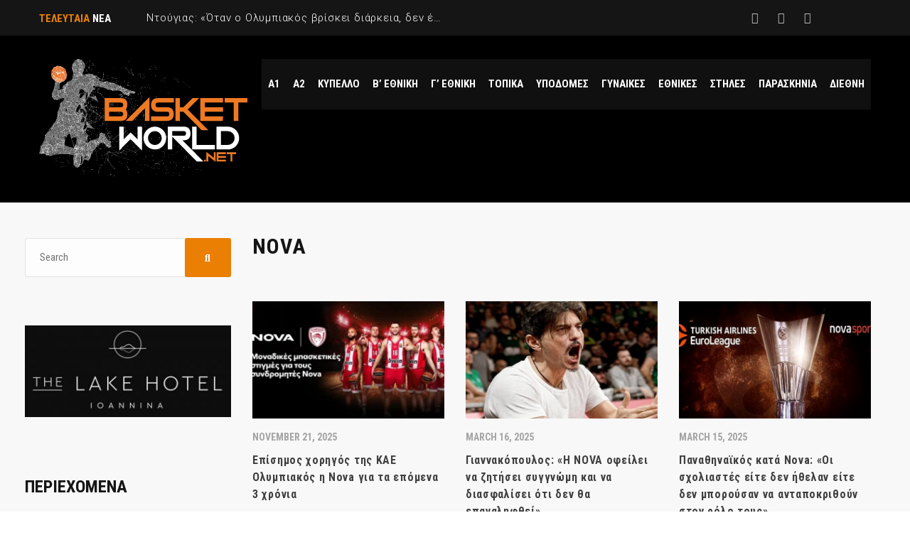

--- FILE ---
content_type: text/html; charset=UTF-8
request_url: https://basketworld.net/tag/nova/
body_size: 20321
content:
<!DOCTYPE html>
<html dir="ltr" lang="en-US" prefix="og: https://ogp.me/ns#" class="no-js">
<head>
    <meta name="format-detection" content="telephone=no">
    <meta charset="UTF-8">
    <meta name="viewport" content="width=device-width, initial-scale=1">
    <link rel="profile" href="http://gmpg.org/xfn/11">
    <link rel="pingback" href="https://basketworld.net/xmlrpc.php">
    <title>NOVA - Basketworld.net</title>
	<style>img:is([sizes="auto" i], [sizes^="auto," i]) { contain-intrinsic-size: 3000px 1500px }</style>
	
		<!-- All in One SEO 4.4.7.1 - aioseo.com -->
		<meta name="robots" content="max-image-preview:large" />
		<link rel="canonical" href="https://basketworld.net/tag/nova/" />
		<link rel="next" href="https://basketworld.net/tag/nova/page/2/" />
		<meta name="generator" content="All in One SEO (AIOSEO) 4.4.7.1" />
		<script type="application/ld+json" class="aioseo-schema">
			{"@context":"https:\/\/schema.org","@graph":[{"@type":"BreadcrumbList","@id":"https:\/\/basketworld.net\/tag\/nova\/#breadcrumblist","itemListElement":[{"@type":"ListItem","@id":"https:\/\/basketworld.net\/#listItem","position":1,"item":{"@type":"WebPage","@id":"https:\/\/basketworld.net\/","name":"Home","description":"\u039f \u03ba\u03cc\u03c3\u03bc\u03bf\u03c2 \u03c4\u03bf\u03c5 \u03bc\u03c0\u03ac\u03c3\u03ba\u03b5\u03c4","url":"https:\/\/basketworld.net\/"},"nextItem":"https:\/\/basketworld.net\/tag\/nova\/#listItem"},{"@type":"ListItem","@id":"https:\/\/basketworld.net\/tag\/nova\/#listItem","position":2,"item":{"@type":"WebPage","@id":"https:\/\/basketworld.net\/tag\/nova\/","name":"NOVA","url":"https:\/\/basketworld.net\/tag\/nova\/"},"previousItem":"https:\/\/basketworld.net\/#listItem"}]},{"@type":"CollectionPage","@id":"https:\/\/basketworld.net\/tag\/nova\/#collectionpage","url":"https:\/\/basketworld.net\/tag\/nova\/","name":"NOVA - Basketworld.net","inLanguage":"en-US","isPartOf":{"@id":"https:\/\/basketworld.net\/#website"},"breadcrumb":{"@id":"https:\/\/basketworld.net\/tag\/nova\/#breadcrumblist"}},{"@type":"Organization","@id":"https:\/\/basketworld.net\/#organization","name":"Basketworld.net","url":"https:\/\/basketworld.net\/"},{"@type":"WebSite","@id":"https:\/\/basketworld.net\/#website","url":"https:\/\/basketworld.net\/","name":"Basketworld.net","description":"\u039f \u03ba\u03cc\u03c3\u03bc\u03bf\u03c2 \u03c4\u03bf\u03c5 \u03bc\u03c0\u03ac\u03c3\u03ba\u03b5\u03c4","inLanguage":"en-US","publisher":{"@id":"https:\/\/basketworld.net\/#organization"}}]}
		</script>
		<!-- All in One SEO -->


<!-- The SEO Framework by Sybre Waaijer -->
<meta name="robots" content="max-snippet:-1,max-image-preview:standard,max-video-preview:-1" />
<meta property="og:image" content="https://basketworld.net/wp-content/uploads/2019/02/cropped-Basketworld-1.jpg" />
<meta property="og:image:width" content="512" />
<meta property="og:image:height" content="512" />
<meta property="og:locale" content="en_US" />
<meta property="og:type" content="website" />
<meta property="og:title" content="Tag: NOVA &#x2d; Basketworld.net" />
<meta property="og:url" content="https://basketworld.net/tag/nova/" />
<meta property="og:site_name" content="Basketworld.net" />
<meta name="twitter:card" content="summary_large_image" />
<meta name="twitter:title" content="Tag: NOVA &#x2d; Basketworld.net" />
<meta name="twitter:image" content="https://basketworld.net/wp-content/uploads/2019/02/cropped-Basketworld-1.jpg" />
<link rel="canonical" href="https://basketworld.net/tag/nova/" />
<link rel="next" href="https://basketworld.net/tag/nova/page/2/" />
<!-- / The SEO Framework by Sybre Waaijer | 2.99ms meta | 1.87ms boot -->

<link rel='dns-prefetch' href='//maps.googleapis.com' />
<link rel='dns-prefetch' href='//fonts.googleapis.com' />
<link rel="alternate" type="application/rss+xml" title="Basketworld.net &raquo; Feed" href="https://basketworld.net/feed/" />
<link rel="alternate" type="application/rss+xml" title="Basketworld.net &raquo; Comments Feed" href="https://basketworld.net/comments/feed/" />
<link rel="alternate" type="application/rss+xml" title="Basketworld.net &raquo; NOVA Tag Feed" href="https://basketworld.net/tag/nova/feed/" />
		<!-- This site uses the Google Analytics by MonsterInsights plugin v9.11.1 - Using Analytics tracking - https://www.monsterinsights.com/ -->
							<script src="//www.googletagmanager.com/gtag/js?id=G-6K2KRKXLEM"  data-cfasync="false" data-wpfc-render="false" type="text/javascript" async></script>
			<script data-cfasync="false" data-wpfc-render="false" type="text/javascript">
				var mi_version = '9.11.1';
				var mi_track_user = true;
				var mi_no_track_reason = '';
								var MonsterInsightsDefaultLocations = {"page_location":"https:\/\/basketworld.net\/tag\/nova\/"};
								if ( typeof MonsterInsightsPrivacyGuardFilter === 'function' ) {
					var MonsterInsightsLocations = (typeof MonsterInsightsExcludeQuery === 'object') ? MonsterInsightsPrivacyGuardFilter( MonsterInsightsExcludeQuery ) : MonsterInsightsPrivacyGuardFilter( MonsterInsightsDefaultLocations );
				} else {
					var MonsterInsightsLocations = (typeof MonsterInsightsExcludeQuery === 'object') ? MonsterInsightsExcludeQuery : MonsterInsightsDefaultLocations;
				}

								var disableStrs = [
										'ga-disable-G-6K2KRKXLEM',
									];

				/* Function to detect opted out users */
				function __gtagTrackerIsOptedOut() {
					for (var index = 0; index < disableStrs.length; index++) {
						if (document.cookie.indexOf(disableStrs[index] + '=true') > -1) {
							return true;
						}
					}

					return false;
				}

				/* Disable tracking if the opt-out cookie exists. */
				if (__gtagTrackerIsOptedOut()) {
					for (var index = 0; index < disableStrs.length; index++) {
						window[disableStrs[index]] = true;
					}
				}

				/* Opt-out function */
				function __gtagTrackerOptout() {
					for (var index = 0; index < disableStrs.length; index++) {
						document.cookie = disableStrs[index] + '=true; expires=Thu, 31 Dec 2099 23:59:59 UTC; path=/';
						window[disableStrs[index]] = true;
					}
				}

				if ('undefined' === typeof gaOptout) {
					function gaOptout() {
						__gtagTrackerOptout();
					}
				}
								window.dataLayer = window.dataLayer || [];

				window.MonsterInsightsDualTracker = {
					helpers: {},
					trackers: {},
				};
				if (mi_track_user) {
					function __gtagDataLayer() {
						dataLayer.push(arguments);
					}

					function __gtagTracker(type, name, parameters) {
						if (!parameters) {
							parameters = {};
						}

						if (parameters.send_to) {
							__gtagDataLayer.apply(null, arguments);
							return;
						}

						if (type === 'event') {
														parameters.send_to = monsterinsights_frontend.v4_id;
							var hookName = name;
							if (typeof parameters['event_category'] !== 'undefined') {
								hookName = parameters['event_category'] + ':' + name;
							}

							if (typeof MonsterInsightsDualTracker.trackers[hookName] !== 'undefined') {
								MonsterInsightsDualTracker.trackers[hookName](parameters);
							} else {
								__gtagDataLayer('event', name, parameters);
							}
							
						} else {
							__gtagDataLayer.apply(null, arguments);
						}
					}

					__gtagTracker('js', new Date());
					__gtagTracker('set', {
						'developer_id.dZGIzZG': true,
											});
					if ( MonsterInsightsLocations.page_location ) {
						__gtagTracker('set', MonsterInsightsLocations);
					}
										__gtagTracker('config', 'G-6K2KRKXLEM', {"forceSSL":"true","link_attribution":"true"} );
										window.gtag = __gtagTracker;										(function () {
						/* https://developers.google.com/analytics/devguides/collection/analyticsjs/ */
						/* ga and __gaTracker compatibility shim. */
						var noopfn = function () {
							return null;
						};
						var newtracker = function () {
							return new Tracker();
						};
						var Tracker = function () {
							return null;
						};
						var p = Tracker.prototype;
						p.get = noopfn;
						p.set = noopfn;
						p.send = function () {
							var args = Array.prototype.slice.call(arguments);
							args.unshift('send');
							__gaTracker.apply(null, args);
						};
						var __gaTracker = function () {
							var len = arguments.length;
							if (len === 0) {
								return;
							}
							var f = arguments[len - 1];
							if (typeof f !== 'object' || f === null || typeof f.hitCallback !== 'function') {
								if ('send' === arguments[0]) {
									var hitConverted, hitObject = false, action;
									if ('event' === arguments[1]) {
										if ('undefined' !== typeof arguments[3]) {
											hitObject = {
												'eventAction': arguments[3],
												'eventCategory': arguments[2],
												'eventLabel': arguments[4],
												'value': arguments[5] ? arguments[5] : 1,
											}
										}
									}
									if ('pageview' === arguments[1]) {
										if ('undefined' !== typeof arguments[2]) {
											hitObject = {
												'eventAction': 'page_view',
												'page_path': arguments[2],
											}
										}
									}
									if (typeof arguments[2] === 'object') {
										hitObject = arguments[2];
									}
									if (typeof arguments[5] === 'object') {
										Object.assign(hitObject, arguments[5]);
									}
									if ('undefined' !== typeof arguments[1].hitType) {
										hitObject = arguments[1];
										if ('pageview' === hitObject.hitType) {
											hitObject.eventAction = 'page_view';
										}
									}
									if (hitObject) {
										action = 'timing' === arguments[1].hitType ? 'timing_complete' : hitObject.eventAction;
										hitConverted = mapArgs(hitObject);
										__gtagTracker('event', action, hitConverted);
									}
								}
								return;
							}

							function mapArgs(args) {
								var arg, hit = {};
								var gaMap = {
									'eventCategory': 'event_category',
									'eventAction': 'event_action',
									'eventLabel': 'event_label',
									'eventValue': 'event_value',
									'nonInteraction': 'non_interaction',
									'timingCategory': 'event_category',
									'timingVar': 'name',
									'timingValue': 'value',
									'timingLabel': 'event_label',
									'page': 'page_path',
									'location': 'page_location',
									'title': 'page_title',
									'referrer' : 'page_referrer',
								};
								for (arg in args) {
																		if (!(!args.hasOwnProperty(arg) || !gaMap.hasOwnProperty(arg))) {
										hit[gaMap[arg]] = args[arg];
									} else {
										hit[arg] = args[arg];
									}
								}
								return hit;
							}

							try {
								f.hitCallback();
							} catch (ex) {
							}
						};
						__gaTracker.create = newtracker;
						__gaTracker.getByName = newtracker;
						__gaTracker.getAll = function () {
							return [];
						};
						__gaTracker.remove = noopfn;
						__gaTracker.loaded = true;
						window['__gaTracker'] = __gaTracker;
					})();
									} else {
										console.log("");
					(function () {
						function __gtagTracker() {
							return null;
						}

						window['__gtagTracker'] = __gtagTracker;
						window['gtag'] = __gtagTracker;
					})();
									}
			</script>
							<!-- / Google Analytics by MonsterInsights -->
		<script type="text/javascript">
/* <![CDATA[ */
window._wpemojiSettings = {"baseUrl":"https:\/\/s.w.org\/images\/core\/emoji\/16.0.1\/72x72\/","ext":".png","svgUrl":"https:\/\/s.w.org\/images\/core\/emoji\/16.0.1\/svg\/","svgExt":".svg","source":{"concatemoji":"https:\/\/basketworld.net\/wp-includes\/js\/wp-emoji-release.min.js?ver=6.8.3"}};
/*! This file is auto-generated */
!function(s,n){var o,i,e;function c(e){try{var t={supportTests:e,timestamp:(new Date).valueOf()};sessionStorage.setItem(o,JSON.stringify(t))}catch(e){}}function p(e,t,n){e.clearRect(0,0,e.canvas.width,e.canvas.height),e.fillText(t,0,0);var t=new Uint32Array(e.getImageData(0,0,e.canvas.width,e.canvas.height).data),a=(e.clearRect(0,0,e.canvas.width,e.canvas.height),e.fillText(n,0,0),new Uint32Array(e.getImageData(0,0,e.canvas.width,e.canvas.height).data));return t.every(function(e,t){return e===a[t]})}function u(e,t){e.clearRect(0,0,e.canvas.width,e.canvas.height),e.fillText(t,0,0);for(var n=e.getImageData(16,16,1,1),a=0;a<n.data.length;a++)if(0!==n.data[a])return!1;return!0}function f(e,t,n,a){switch(t){case"flag":return n(e,"\ud83c\udff3\ufe0f\u200d\u26a7\ufe0f","\ud83c\udff3\ufe0f\u200b\u26a7\ufe0f")?!1:!n(e,"\ud83c\udde8\ud83c\uddf6","\ud83c\udde8\u200b\ud83c\uddf6")&&!n(e,"\ud83c\udff4\udb40\udc67\udb40\udc62\udb40\udc65\udb40\udc6e\udb40\udc67\udb40\udc7f","\ud83c\udff4\u200b\udb40\udc67\u200b\udb40\udc62\u200b\udb40\udc65\u200b\udb40\udc6e\u200b\udb40\udc67\u200b\udb40\udc7f");case"emoji":return!a(e,"\ud83e\udedf")}return!1}function g(e,t,n,a){var r="undefined"!=typeof WorkerGlobalScope&&self instanceof WorkerGlobalScope?new OffscreenCanvas(300,150):s.createElement("canvas"),o=r.getContext("2d",{willReadFrequently:!0}),i=(o.textBaseline="top",o.font="600 32px Arial",{});return e.forEach(function(e){i[e]=t(o,e,n,a)}),i}function t(e){var t=s.createElement("script");t.src=e,t.defer=!0,s.head.appendChild(t)}"undefined"!=typeof Promise&&(o="wpEmojiSettingsSupports",i=["flag","emoji"],n.supports={everything:!0,everythingExceptFlag:!0},e=new Promise(function(e){s.addEventListener("DOMContentLoaded",e,{once:!0})}),new Promise(function(t){var n=function(){try{var e=JSON.parse(sessionStorage.getItem(o));if("object"==typeof e&&"number"==typeof e.timestamp&&(new Date).valueOf()<e.timestamp+604800&&"object"==typeof e.supportTests)return e.supportTests}catch(e){}return null}();if(!n){if("undefined"!=typeof Worker&&"undefined"!=typeof OffscreenCanvas&&"undefined"!=typeof URL&&URL.createObjectURL&&"undefined"!=typeof Blob)try{var e="postMessage("+g.toString()+"("+[JSON.stringify(i),f.toString(),p.toString(),u.toString()].join(",")+"));",a=new Blob([e],{type:"text/javascript"}),r=new Worker(URL.createObjectURL(a),{name:"wpTestEmojiSupports"});return void(r.onmessage=function(e){c(n=e.data),r.terminate(),t(n)})}catch(e){}c(n=g(i,f,p,u))}t(n)}).then(function(e){for(var t in e)n.supports[t]=e[t],n.supports.everything=n.supports.everything&&n.supports[t],"flag"!==t&&(n.supports.everythingExceptFlag=n.supports.everythingExceptFlag&&n.supports[t]);n.supports.everythingExceptFlag=n.supports.everythingExceptFlag&&!n.supports.flag,n.DOMReady=!1,n.readyCallback=function(){n.DOMReady=!0}}).then(function(){return e}).then(function(){var e;n.supports.everything||(n.readyCallback(),(e=n.source||{}).concatemoji?t(e.concatemoji):e.wpemoji&&e.twemoji&&(t(e.twemoji),t(e.wpemoji)))}))}((window,document),window._wpemojiSettings);
/* ]]> */
</script>
<link rel='stylesheet' id='stm_default_google_font-css' href='https://fonts.googleapis.com/css?family=Roboto+Condensed%3A300%2C400%2C700%7CRoboto%3A500%2C400%2C300%2C400italic%2C700&#038;ver=1.0' type='text/css' media='all' />
<link rel='stylesheet' id='boostrap-css' href='https://basketworld.net/wp-content/themes/splash/assets/css/bootstrap.min.css?ver=1.0' type='text/css' media='all' />
<link rel='stylesheet' id='select2-css' href='https://basketworld.net/wp-content/themes/splash/assets/css/select2.min.css?ver=1.0' type='text/css' media='all' />
<link rel='stylesheet' id='owl-carousel-css' href='https://basketworld.net/wp-content/themes/splash/assets/css/owl.carousel.css?ver=1.0' type='text/css' media='all' />
<link rel='stylesheet' id='stm-font-awesome-5-css' href='https://basketworld.net/wp-content/themes/splash/assets/css/fontawesome.min.css?ver=1.0' type='text/css' media='all' />
<link rel='stylesheet' id='fancybox-css' href='https://basketworld.net/wp-content/themes/splash/assets/css/jquery.fancybox.css?ver=1.0' type='text/css' media='all' />
<link rel='stylesheet' id='lightbox-css' href='https://basketworld.net/wp-content/themes/splash/assets/css/lightbox.css?ver=1.0' type='text/css' media='all' />
<link rel='stylesheet' id='stm-theme-animate-css' href='https://basketworld.net/wp-content/themes/splash/assets/css/animate.css?ver=1.0' type='text/css' media='all' />
<link rel='stylesheet' id='stm-theme-icons-css' href='https://basketworld.net/wp-content/themes/splash/assets/css/splash-icons.css?ver=1.0' type='text/css' media='all' />
<link rel='stylesheet' id='perfect-scrollbar-css' href='https://basketworld.net/wp-content/themes/splash/assets/css/perfect-scrollbar.css?ver=1.0' type='text/css' media='all' />
<link rel='stylesheet' id='stm-theme-style-prepackaged-css' href='https://basketworld.net/wp-content/themes/splash/assets/css/skins/skin-custom-orange.css?ver=1.0' type='text/css' media='all' />
<link rel='stylesheet' id='stm-theme-default-styles-css' href='https://basketworld.net/wp-content/themes/splash/style.css?ver=1.0' type='text/css' media='all' />
<style id='stm-theme-default-styles-inline-css' type='text/css'>
.stm-header .stm-main-menu .stm-main-menu-unit .header-menu > li a{padding: 0 9px;} .home .vc_btn3-container, .home .vc_gitem-post-data-source-post_excerpt, .page-id-20818 .vc_btn3-container, .page-id-20818 .vc_gitem-post-data-source-post_excerpt, .page-id-24940 .vc_btn3-container, .page-id-24940 .vc_gitem-post-data-source-post_excerpt{display:none!important;} .stm-single-post-loop .title {text-transform: none;} @media (max-width: 767px){.hidden-xs {display: block!important;}} .navxtBreads {text-transform: none;} ul li:before{display:none!important;} .vc_grid-pagination{padding-top: 20px;} .vc_grid-pagination .vc_grid-pagination-list>li>a, .vc_grid-pagination .vc_grid-pagination-list>li>span{ font-size: 20px!important;padding-left: 10px!important;padding-right: 10px!important;} .logo-main{margin-top:0!important;} .hide{display:none!important;} aside.widget{margin-left: -20px;} .page-id-20818 .vc_column-inner .wpb_wrapper .wpb_content_element{margin-bottom: 20px;} .page-id-33537 .vc_btn3-container, .page-id-33537 .vc_gitem-post-data-source-post_excerpt{display:none!important;} .stm-single-post-meta{text-transform: capitalize;} .wpb_wrapper .wpb_content_element{margin-bottom: 24px;}
</style>
<style id='wp-emoji-styles-inline-css' type='text/css'>

	img.wp-smiley, img.emoji {
		display: inline !important;
		border: none !important;
		box-shadow: none !important;
		height: 1em !important;
		width: 1em !important;
		margin: 0 0.07em !important;
		vertical-align: -0.1em !important;
		background: none !important;
		padding: 0 !important;
	}
</style>
<link rel='stylesheet' id='related-posts-by-taxonomy-css' href='https://basketworld.net/wp-content/plugins/related-posts-by-taxonomy/includes/assets/css/styles.css?ver=6.8.3' type='text/css' media='all' />
<link rel='stylesheet' id='rs-plugin-settings-css' href='https://basketworld.net/wp-content/plugins/revslider/public/assets/css/rs6.css?ver=6.4.11' type='text/css' media='all' />
<style id='rs-plugin-settings-inline-css' type='text/css'>
#rs-demo-id {}
</style>
<link rel='stylesheet' id='dashicons-css' href='https://basketworld.net/wp-includes/css/dashicons.min.css?ver=6.8.3' type='text/css' media='all' />
<link rel='stylesheet' id='sportspress-general-css' href='//basketworld.net/wp-content/plugins/sportspress/assets/css/sportspress.css?ver=2.7.15' type='text/css' media='all' />
<link rel='stylesheet' id='sportspress-icons-css' href='//basketworld.net/wp-content/plugins/sportspress/assets/css/icons.css?ver=2.7' type='text/css' media='all' />
<link rel='stylesheet' id='stm_megamenu-css' href='https://basketworld.net/wp-content/themes/splash/includes/megamenu/assets/css/megamenu.css?ver=6.8.3' type='text/css' media='all' />
<link rel='stylesheet' id='tablepress-default-css' href='https://basketworld.net/wp-content/plugins/tablepress/css/build/default.css?ver=2.0.4' type='text/css' media='all' />
<style type="text/css"></style><script type="text/javascript" src="https://basketworld.net/wp-includes/js/jquery/jquery.min.js?ver=3.7.1" id="jquery-core-js"></script>
<script type="text/javascript" src="https://basketworld.net/wp-includes/js/jquery/jquery-migrate.min.js?ver=3.4.1" id="jquery-migrate-js"></script>
<script type="text/javascript" src="https://basketworld.net/wp-content/plugins/google-analytics-for-wordpress/assets/js/frontend-gtag.min.js?ver=9.11.1" id="monsterinsights-frontend-script-js" async="async" data-wp-strategy="async"></script>
<script data-cfasync="false" data-wpfc-render="false" type="text/javascript" id='monsterinsights-frontend-script-js-extra'>/* <![CDATA[ */
var monsterinsights_frontend = {"js_events_tracking":"true","download_extensions":"doc,pdf,ppt,zip,xls,docx,pptx,xlsx","inbound_paths":"[{\"path\":\"\\\/go\\\/\",\"label\":\"affiliate\"},{\"path\":\"\\\/recommend\\\/\",\"label\":\"affiliate\"}]","home_url":"https:\/\/basketworld.net","hash_tracking":"false","v4_id":"G-6K2KRKXLEM"};/* ]]> */
</script>
<script type="text/javascript" src="https://basketworld.net/wp-content/plugins/revslider/public/assets/js/rbtools.min.js?ver=6.4.8" id="tp-tools-js"></script>
<script type="text/javascript" src="https://basketworld.net/wp-content/plugins/revslider/public/assets/js/rs6.min.js?ver=6.4.11" id="revmin-js"></script>
<script type="text/javascript" src="https://basketworld.net/wp-content/themes/splash/includes/megamenu/assets/js/megamenu.js?ver=6.8.3" id="stm_megamenu-js"></script>
<link rel="https://api.w.org/" href="https://basketworld.net/wp-json/" /><link rel="alternate" title="JSON" type="application/json" href="https://basketworld.net/wp-json/wp/v2/tags/3262" /><link rel="EditURI" type="application/rsd+xml" title="RSD" href="https://basketworld.net/xmlrpc.php?rsd" />
<!-- start Simple Custom CSS and JS -->
<style type="text/css">
h3 {
text-transform: none !important;
}</style>
<!-- end Simple Custom CSS and JS -->
    <script type="text/javascript">
        var splash_mm_get_menu_data = '1137c10914';
        var splash_load_media = 'a8145d6aab';
        var stm_like_nonce = 'd4ba780c75';
        var stm_league_table_by_id = 'd005ca8109';
        var stm_events_league_table_by_id = '62b744fa9e';
        var stm_posts_most_styles = '683be94da9';
        var stm_demo_import_content = 'dd46812c8a';

        var ajaxurl = 'https://basketworld.net/wp-admin/admin-ajax.php';
        var stm_cf7_preloader = 'https://basketworld.net/wp-content/themes/splash/assets/images/map-pin.png';
    </script>
<meta name="generator" content="Powered by WPBakery Page Builder - drag and drop page builder for WordPress."/>
<meta name="generator" content="Powered by Slider Revolution 6.4.11 - responsive, Mobile-Friendly Slider Plugin for WordPress with comfortable drag and drop interface." />
<link rel="icon" href="https://basketworld.net/wp-content/uploads/2019/02/cropped-Basketworld-1-32x32.jpg" sizes="32x32" />
<link rel="icon" href="https://basketworld.net/wp-content/uploads/2019/02/cropped-Basketworld-1-192x192.jpg" sizes="192x192" />
<link rel="apple-touch-icon" href="https://basketworld.net/wp-content/uploads/2019/02/cropped-Basketworld-1-180x180.jpg" />
<meta name="msapplication-TileImage" content="https://basketworld.net/wp-content/uploads/2019/02/cropped-Basketworld-1-270x270.jpg" />
<script type="text/javascript">function setREVStartSize(e){
			//window.requestAnimationFrame(function() {				 
				window.RSIW = window.RSIW===undefined ? window.innerWidth : window.RSIW;	
				window.RSIH = window.RSIH===undefined ? window.innerHeight : window.RSIH;	
				try {								
					var pw = document.getElementById(e.c).parentNode.offsetWidth,
						newh;
					pw = pw===0 || isNaN(pw) ? window.RSIW : pw;
					e.tabw = e.tabw===undefined ? 0 : parseInt(e.tabw);
					e.thumbw = e.thumbw===undefined ? 0 : parseInt(e.thumbw);
					e.tabh = e.tabh===undefined ? 0 : parseInt(e.tabh);
					e.thumbh = e.thumbh===undefined ? 0 : parseInt(e.thumbh);
					e.tabhide = e.tabhide===undefined ? 0 : parseInt(e.tabhide);
					e.thumbhide = e.thumbhide===undefined ? 0 : parseInt(e.thumbhide);
					e.mh = e.mh===undefined || e.mh=="" || e.mh==="auto" ? 0 : parseInt(e.mh,0);		
					if(e.layout==="fullscreen" || e.l==="fullscreen") 						
						newh = Math.max(e.mh,window.RSIH);					
					else{					
						e.gw = Array.isArray(e.gw) ? e.gw : [e.gw];
						for (var i in e.rl) if (e.gw[i]===undefined || e.gw[i]===0) e.gw[i] = e.gw[i-1];					
						e.gh = e.el===undefined || e.el==="" || (Array.isArray(e.el) && e.el.length==0)? e.gh : e.el;
						e.gh = Array.isArray(e.gh) ? e.gh : [e.gh];
						for (var i in e.rl) if (e.gh[i]===undefined || e.gh[i]===0) e.gh[i] = e.gh[i-1];
											
						var nl = new Array(e.rl.length),
							ix = 0,						
							sl;					
						e.tabw = e.tabhide>=pw ? 0 : e.tabw;
						e.thumbw = e.thumbhide>=pw ? 0 : e.thumbw;
						e.tabh = e.tabhide>=pw ? 0 : e.tabh;
						e.thumbh = e.thumbhide>=pw ? 0 : e.thumbh;					
						for (var i in e.rl) nl[i] = e.rl[i]<window.RSIW ? 0 : e.rl[i];
						sl = nl[0];									
						for (var i in nl) if (sl>nl[i] && nl[i]>0) { sl = nl[i]; ix=i;}															
						var m = pw>(e.gw[ix]+e.tabw+e.thumbw) ? 1 : (pw-(e.tabw+e.thumbw)) / (e.gw[ix]);					
						newh =  (e.gh[ix] * m) + (e.tabh + e.thumbh);
					}				
					if(window.rs_init_css===undefined) window.rs_init_css = document.head.appendChild(document.createElement("style"));					
					document.getElementById(e.c).height = newh+"px";
					window.rs_init_css.innerHTML += "#"+e.c+"_wrapper { height: "+newh+"px }";				
				} catch(e){
					console.log("Failure at Presize of Slider:" + e)
				}					   
			//});
		  };</script>
<style type="text/css" title="dynamic-css" class="options-output">#stm-footer-bottom, #stm-footer-bottom a{color: #ffffff;}</style>
<noscript><style> .wpb_animate_when_almost_visible { opacity: 1; }</style></noscript><style id="wpforms-css-vars-root">
				:root {
					--wpforms-field-border-radius: 3px;
--wpforms-field-background-color: #ffffff;
--wpforms-field-border-color: rgba( 0, 0, 0, 0.25 );
--wpforms-field-text-color: rgba( 0, 0, 0, 0.7 );
--wpforms-label-color: rgba( 0, 0, 0, 0.85 );
--wpforms-label-sublabel-color: rgba( 0, 0, 0, 0.55 );
--wpforms-label-error-color: #d63637;
--wpforms-button-border-radius: 3px;
--wpforms-button-background-color: #066aab;
--wpforms-button-text-color: #ffffff;
--wpforms-field-size-input-height: 43px;
--wpforms-field-size-input-spacing: 15px;
--wpforms-field-size-font-size: 16px;
--wpforms-field-size-line-height: 19px;
--wpforms-field-size-padding-h: 14px;
--wpforms-field-size-checkbox-size: 16px;
--wpforms-field-size-sublabel-spacing: 5px;
--wpforms-field-size-icon-size: 1;
--wpforms-label-size-font-size: 16px;
--wpforms-label-size-line-height: 19px;
--wpforms-label-size-sublabel-font-size: 14px;
--wpforms-label-size-sublabel-line-height: 17px;
--wpforms-button-size-font-size: 17px;
--wpforms-button-size-height: 41px;
--wpforms-button-size-padding-h: 15px;
--wpforms-button-size-margin-top: 10px;

				}
			</style>	<!-- Google tag (gtag.js) -->
<script async src="https://www.googletagmanager.com/gtag/js?id=UA-101164088-1"></script>
<script>
  window.dataLayer = window.dataLayer || [];
  function gtag(){dataLayer.push(arguments);}
  gtag('js', new Date());

  gtag('config', 'UA-101164088-1');
</script>

</head>


<body class="archive tag tag-nova tag-3262 wp-theme-splash wp-child-theme-splash-child splashBasketball header_1 stm-shop-sidebar wpb-js-composer js-comp-ver-6.6.0 vc_responsive" >
	
<div id="wrapper" >
	<div class="clever-core-ads"></div>
        
<div id="stm-top-bar" >
            <div class="container">
    <div class="row">
        <div class="col-md-6 col-sm-6">

            <div class="stm-top-ticker-holder">
                
			
		
			<div class="heading-font stm-ticker-title"><span class="stm-red">ΤΕΛΕΥΤΑΙΑ</span> ΝΕΑ</div>
				<ol class="stm-ticker">
			                <li>
                Ντούγιας: «Όταν ο Ολυμπιακός βρίσκει διάρκεια, δεν έχει ταβάνι»			                <li>
                Ασπρούδης για το Ολυμπιακός-Μπαρτσελόνα: «Η άμυνα, η υπομονή και το &#8220;καθαρό&#8221; τέταρτο δεκάλεπτο»			                <li>
                Μπαρτζώκας: «Μπορούμε να παίξουμε όλα τα είδη μπάσκετ με το ρόστερ μας, όλοι να κάνουν στεπ απ»			                <li>
                Τζόουνς: «Να φέρνω ενέργεια και να παίζω μπάσκετ που οδηγεί στη νίκη»			                <li>
                Βεζένκοφ: «Έχω μεγάλο σεβασμό για τον κόουτς Πασκούαλ, με εμπιστεύτηκε &#8211; έχει απίθανο playbook»					</ol>
		
    <script type="text/javascript">
        jQuery(document).ready(function () {
            var args = {};

            
            jQuery('.stm-ticker').Ticker( args );
        });
    </script>

            </div>

        </div>

        <div class="col-md-6 col-sm-6">

            <div class="clearfix">
                <div class="stm-top-bar_right">
                    <div class="clearfix">
                        <div class="stm-top-switcher-holder">
                            
                        </div>

                        <div class="stm-top-cart-holder">
                            
                        </div>

                        <div class="stm-top-profile-holder">
                                                    </div>
                    </div>
                </div>

                <div class="stm-top-socials-holder">
                    	<ul class="top-bar-socials stm-list-duty">
					<li>
				<a href="https://www.facebook.com/basketworld.net/" target="_blank" >
					<i class="fa fa-facebook"></i>
				</a>
			</li>
					<li>
				<a href="https://www.twitter.com/Basketnikos" target="_blank" >
					<i class="fa fa-twitter"></i>
				</a>
			</li>
					<li>
				<a href="https://www.youtube.com/channel/UCiWwOD0gg3TdJi2fA31wZ0g" target="_blank" >
					<i class="fa fa-youtube"></i>
				</a>
			</li>
			</ul>

                </div>

            </div>

        </div>
    </div>
</div>    </div>
<div class="stm-header stm-non-transparent-header stm-header-static stm-header-first">
	<div class="stm-header-inner">
				<div class="container stm-header-container">
			<!--Logo -->
			<div class="logo-main" style="margin-top: 15px;">
									<a class="bloglogo" href="https://basketworld.net/">
						<img
							src="https://basketworld.net/wp-content/uploads/2019/10/Logo-SVG.svg"
							style="width: 293px;"
							title="Home"
							alt="Logo"
						/>
					</a>
							</div>
			<div class="stm-main-menu">
				<div class="stm-main-menu-unit " style="margin-top: 0px;">
					<ul class="header-menu stm-list-duty heading-font clearfix">
						<li id="menu-item-1120" class="menu-item menu-item-type-taxonomy menu-item-object-category menu-item-has-children menu-item-1120"><a href="https://basketworld.net/category/a1/"><span>Α1</span></a>
<ul class="sub-menu">
	<li id="menu-item-1315" class="menu-item menu-item-type-taxonomy menu-item-object-category menu-item-1315 stm_col_width_default stm_mega_cols_inside_default"><a href="https://basketworld.net/category/a1/aek/"><span>ΑΕΚ</span></a></li>
	<li id="menu-item-1323" class="menu-item menu-item-type-taxonomy menu-item-object-category menu-item-1323 stm_col_width_default stm_mega_cols_inside_default"><a href="https://basketworld.net/category/a1/apollonpatron/"><span>ΑΠΟΛΛΩΝ ΠΑΤΡΩΝ</span></a></li>
	<li id="menu-item-1316" class="menu-item menu-item-type-taxonomy menu-item-object-category menu-item-1316 stm_col_width_default stm_mega_cols_inside_default"><a href="https://basketworld.net/category/a1/aris/"><span>ΑΡΗΣ</span></a></li>
	<li id="menu-item-1329" class="menu-item menu-item-type-taxonomy menu-item-object-category menu-item-1329 stm_col_width_default stm_mega_cols_inside_default"><a href="https://basketworld.net/category/a2/karditsa/"><span>ΚΑΡΔΙΤΣΑ</span></a></li>
	<li id="menu-item-1307" class="menu-item menu-item-type-taxonomy menu-item-object-category menu-item-1307 stm_col_width_default stm_mega_cols_inside_default"><a href="https://basketworld.net/category/a1/kolossos/"><span>ΚΟΛΟΣΣΟΣ</span></a></li>
	<li id="menu-item-1310" class="menu-item menu-item-type-taxonomy menu-item-object-category menu-item-1310 stm_col_width_default stm_mega_cols_inside_default"><a href="https://basketworld.net/category/a1/laurio/"><span>ΛΑΥΡΙΟ</span></a></li>
	<li id="menu-item-91939" class="menu-item menu-item-type-taxonomy menu-item-object-category menu-item-91939 stm_col_width_default stm_mega_cols_inside_default"><a href="https://basketworld.net/category/a2/maroysi/"><span>ΜΑΡΟΥΣΙ</span></a></li>
	<li id="menu-item-1311" class="menu-item menu-item-type-taxonomy menu-item-object-category menu-item-1311 stm_col_width_default stm_mega_cols_inside_default"><a href="https://basketworld.net/category/a1/olympiakos/"><span>ΟΛΥΜΠΙΑΚΟΣ</span></a></li>
	<li id="menu-item-1312" class="menu-item menu-item-type-taxonomy menu-item-object-category menu-item-1312 stm_col_width_default stm_mega_cols_inside_default"><a href="https://basketworld.net/category/a1/panathinaikos/"><span>ΠΑΝΑΘΗΝΑΪΚΟΣ</span></a></li>
	<li id="menu-item-1314" class="menu-item menu-item-type-taxonomy menu-item-object-category menu-item-1314 stm_col_width_default stm_mega_cols_inside_default"><a href="https://basketworld.net/category/a1/paok/"><span>ΠΑΟΚ</span></a></li>
	<li id="menu-item-1333" class="menu-item menu-item-type-taxonomy menu-item-object-category menu-item-1333 stm_col_width_default stm_mega_cols_inside_default"><a href="https://basketworld.net/category/a1/peristeri/"><span>ΠΕΡΙΣΤΕΡΙ</span></a></li>
	<li id="menu-item-1317" class="menu-item menu-item-type-taxonomy menu-item-object-category menu-item-1317 stm_col_width_default stm_mega_cols_inside_default"><a href="https://basketworld.net/category/a1/promitheas/"><span>ΠΡΟΜΗΘΕΑΣ</span></a></li>
</ul>
</li>
<li id="menu-item-1321" class="menu-item menu-item-type-taxonomy menu-item-object-category menu-item-1321"><a href="https://basketworld.net/category/a2/"><span>Α2</span></a></li>
<li id="menu-item-33875" class="menu-item menu-item-type-custom menu-item-object-custom menu-item-33875"><a href="/category/kipello-andron/"><span>ΚΥΠΕΛΛΟ</span></a></li>
<li id="menu-item-1122" class="menu-item menu-item-type-taxonomy menu-item-object-category menu-item-has-children menu-item-1122"><a href="https://basketworld.net/category/b-ethniki/"><span>Β&#8217; ΕΘΝΙΚΗ</span></a>
<ul class="sub-menu">
	<li id="menu-item-1180" class="menu-item menu-item-type-taxonomy menu-item-object-category menu-item-1180 stm_col_width_default stm_mega_cols_inside_default"><a href="https://basketworld.net/category/b-ethniki/notos/"><span>ΝΟΤΟΣ</span></a></li>
	<li id="menu-item-1182" class="menu-item menu-item-type-taxonomy menu-item-object-category menu-item-1182 stm_col_width_default stm_mega_cols_inside_default"><a href="https://basketworld.net/category/b-ethniki/vorras/"><span>ΒΟΡΡΑΣ</span></a></li>
</ul>
</li>
<li id="menu-item-1123" class="menu-item menu-item-type-taxonomy menu-item-object-category menu-item-1123"><a href="https://basketworld.net/category/g-ethniki/"><span>Γ&#8217; ΕΘΝΙΚΗ</span></a></li>
<li id="menu-item-1126" class="menu-item menu-item-type-taxonomy menu-item-object-category menu-item-1126"><a href="https://basketworld.net/category/topika/"><span>ΤΟΠΙΚΑ</span></a></li>
<li id="menu-item-1127" class="menu-item menu-item-type-taxonomy menu-item-object-category menu-item-has-children menu-item-1127"><a href="https://basketworld.net/category/ipodomes/"><span>ΥΠΟΔΟΜΕΣ</span></a>
<ul class="sub-menu">
	<li id="menu-item-1143" class="menu-item menu-item-type-taxonomy menu-item-object-category menu-item-has-children menu-item-1143 stm_col_width_default stm_mega_cols_inside_default"><a href="https://basketworld.net/category/ipodomes/rising-stars/"><span>Rising Stars</span></a>
	<ul class="sub-menu">
		<li id="menu-item-1359" class="menu-item menu-item-type-taxonomy menu-item-object-category menu-item-1359 stm_mega_second_col_width_default"><a href="https://basketworld.net/category/ipodomes/rising-stars/k14/"><span>K14</span></a></li>
		<li id="menu-item-1360" class="menu-item menu-item-type-taxonomy menu-item-object-category menu-item-1360 stm_mega_second_col_width_default"><a href="https://basketworld.net/category/ipodomes/rising-stars/k16/"><span>K16</span></a></li>
		<li id="menu-item-1361" class="menu-item menu-item-type-taxonomy menu-item-object-category menu-item-1361 stm_mega_second_col_width_default"><a href="https://basketworld.net/category/ipodomes/rising-stars/k18/"><span>K18</span></a></li>
		<li id="menu-item-1362" class="menu-item menu-item-type-taxonomy menu-item-object-category menu-item-1362 stm_mega_second_col_width_default"><a href="https://basketworld.net/category/ipodomes/rising-stars/k20/"><span>K20</span></a></li>
		<li id="menu-item-1363" class="menu-item menu-item-type-taxonomy menu-item-object-category menu-item-1363 stm_mega_second_col_width_default"><a href="https://basketworld.net/category/ipodomes/rising-stars/k22/"><span>K22</span></a></li>
	</ul>
</li>
	<li id="menu-item-1336" class="menu-item menu-item-type-taxonomy menu-item-object-category menu-item-1336 stm_col_width_default stm_mega_cols_inside_default"><a href="https://basketworld.net/category/ipodomes/promotion/"><span>Promotion</span></a></li>
	<li id="menu-item-1339" class="menu-item menu-item-type-taxonomy menu-item-object-category menu-item-1339 stm_col_width_default stm_mega_cols_inside_default"><a href="https://basketworld.net/category/ipodomes/neoi/"><span>ΝΕΟΙ</span></a></li>
	<li id="menu-item-1337" class="menu-item menu-item-type-taxonomy menu-item-object-category menu-item-1337 stm_col_width_default stm_mega_cols_inside_default"><a href="https://basketworld.net/category/ipodomes/efivoi/"><span>ΕΦΗΒΟΙ</span></a></li>
	<li id="menu-item-1340" class="menu-item menu-item-type-taxonomy menu-item-object-category menu-item-1340 stm_col_width_default stm_mega_cols_inside_default"><a href="https://basketworld.net/category/ipodomes/paides/"><span>ΠΑΙΔΕΣ</span></a></li>
	<li id="menu-item-1341" class="menu-item menu-item-type-taxonomy menu-item-object-category menu-item-1341 stm_col_width_default stm_mega_cols_inside_default"><a href="https://basketworld.net/category/ipodomes/pampaides/"><span>ΠΑΜΠΑΙΔΕΣ</span></a></li>
	<li id="menu-item-1338" class="menu-item menu-item-type-taxonomy menu-item-object-category menu-item-1338 stm_col_width_default stm_mega_cols_inside_default"><a href="https://basketworld.net/category/ipodomes/mini/"><span>ΜΙΝΙ</span></a></li>
	<li id="menu-item-1342" class="menu-item menu-item-type-taxonomy menu-item-object-category menu-item-1342 stm_col_width_default stm_mega_cols_inside_default"><a href="https://basketworld.net/category/ipodomes/promini/"><span>ΠΡΟΜΙΝΙ</span></a></li>
</ul>
</li>
<li id="menu-item-1124" class="menu-item menu-item-type-taxonomy menu-item-object-category menu-item-has-children menu-item-1124"><a href="https://basketworld.net/category/ginaikes/"><span>ΓΥΝΑΙΚΕΣ</span></a>
<ul class="sub-menu">
	<li id="menu-item-1343" class="menu-item menu-item-type-taxonomy menu-item-object-category menu-item-1343 stm_col_width_default stm_mega_cols_inside_default"><a href="https://basketworld.net/category/ginaikes/a1-ginaikon/"><span>Α1</span></a></li>
	<li id="menu-item-1344" class="menu-item menu-item-type-taxonomy menu-item-object-category menu-item-1344 stm_col_width_default stm_mega_cols_inside_default"><a href="https://basketworld.net/category/ginaikes/a2-ginaikon/"><span>Α2</span></a></li>
	<li id="menu-item-1345" class="menu-item menu-item-type-taxonomy menu-item-object-category menu-item-1345 stm_col_width_default stm_mega_cols_inside_default"><a href="https://basketworld.net/category/ginaikes/evropi-ginaikon/"><span>ΕΥΡΩΠΗ</span></a></li>
	<li id="menu-item-1346" class="menu-item menu-item-type-taxonomy menu-item-object-category menu-item-1346 stm_col_width_default stm_mega_cols_inside_default"><a href="https://basketworld.net/category/ginaikes/kipelo-ginaikon/"><span>ΚΥΠΕΛΛΟ ΓΥΝΑΙΚΩΝ</span></a></li>
	<li id="menu-item-1347" class="menu-item menu-item-type-taxonomy menu-item-object-category menu-item-1347 stm_col_width_default stm_mega_cols_inside_default"><a href="https://basketworld.net/category/ginaikes/topika-ginaikon/"><span>ΤΟΠΙΚΑ</span></a></li>
	<li id="menu-item-1348" class="menu-item menu-item-type-taxonomy menu-item-object-category menu-item-1348 stm_col_width_default stm_mega_cols_inside_default"><a href="https://basketworld.net/category/ginaikes/ipodomes-ginaikon/"><span>ΥΠΟΔΟΜΕΣ</span></a></li>
</ul>
</li>
<li id="menu-item-1129" class="menu-item menu-item-type-taxonomy menu-item-object-category menu-item-has-children menu-item-1129"><a href="https://basketworld.net/category/ethnikes/"><span>ΕΘΝΙΚΕΣ</span></a>
<ul class="sub-menu">
	<li id="menu-item-1136" class="menu-item menu-item-type-taxonomy menu-item-object-category menu-item-1136 stm_col_width_default stm_mega_cols_inside_default"><a href="https://basketworld.net/category/ethnikes/andron/"><span>ΑΝΔΡΩΝ</span></a></li>
	<li id="menu-item-1137" class="menu-item menu-item-type-taxonomy menu-item-object-category menu-item-1137 stm_col_width_default stm_mega_cols_inside_default"><a href="https://basketworld.net/category/ethnikes/ginaikon/"><span>ΓΥΝΑΙΚΩΝ</span></a></li>
	<li id="menu-item-1132" class="menu-item menu-item-type-taxonomy menu-item-object-category menu-item-1132 stm_col_width_default stm_mega_cols_inside_default"><a href="https://basketworld.net/category/ethnikes/kofon/"><span>ΚΩΦΩΝ</span></a></li>
	<li id="menu-item-1134" class="menu-item menu-item-type-taxonomy menu-item-object-category menu-item-1134 stm_col_width_default stm_mega_cols_inside_default"><a href="https://basketworld.net/category/ethnikes/neon/"><span>ΝΕΩΝ</span></a></li>
	<li id="menu-item-1133" class="menu-item menu-item-type-taxonomy menu-item-object-category menu-item-1133 stm_col_width_default stm_mega_cols_inside_default"><a href="https://basketworld.net/category/ethnikes/neanidon/"><span>ΝΕΑΝΙΔΩΝ</span></a></li>
	<li id="menu-item-1130" class="menu-item menu-item-type-taxonomy menu-item-object-category menu-item-1130 stm_col_width_default stm_mega_cols_inside_default"><a href="https://basketworld.net/category/ethnikes/efivon/"><span>ΕΦΗΒΩΝ</span></a></li>
	<li id="menu-item-1131" class="menu-item menu-item-type-taxonomy menu-item-object-category menu-item-1131 stm_col_width_default stm_mega_cols_inside_default"><a href="https://basketworld.net/category/ethnikes/korasidon/"><span>ΚΟΡΑΣΙΔΩΝ</span></a></li>
	<li id="menu-item-1135" class="menu-item menu-item-type-taxonomy menu-item-object-category menu-item-1135 stm_col_width_default stm_mega_cols_inside_default"><a href="https://basketworld.net/category/ethnikes/paidon/"><span>ΠΑΙΔΩΝ</span></a></li>
	<li id="menu-item-1138" class="menu-item menu-item-type-taxonomy menu-item-object-category menu-item-1138 stm_col_width_default stm_mega_cols_inside_default"><a href="https://basketworld.net/category/ethnikes/anaptiksiako/"><span>ΑΝΑΠΤΥΞΙΑΚΟ</span></a></li>
</ul>
</li>
<li id="menu-item-1128" class="menu-item menu-item-type-taxonomy menu-item-object-category menu-item-has-children menu-item-1128"><a href="https://basketworld.net/category/stiles/"><span>ΣΤΗΛΕΣ</span></a>
<ul class="sub-menu">
	<li id="menu-item-1148" class="menu-item menu-item-type-taxonomy menu-item-object-category menu-item-has-children menu-item-1148 stm_col_width_default stm_mega_cols_inside_default"><a href="https://basketworld.net/category/stiles/retro/"><span>ΡΕΤΡΟ</span></a>
	<ul class="sub-menu">
		<li id="menu-item-1149" class="menu-item menu-item-type-taxonomy menu-item-object-category menu-item-1149 stm_mega_second_col_width_default"><a href="https://basketworld.net/category/stiles/retro/san-simera/"><span>ΣΑΝ ΣΗΜΕΡΑ</span></a></li>
		<li id="menu-item-1161" class="menu-item menu-item-type-taxonomy menu-item-object-category menu-item-1161 stm_mega_second_col_width_default"><a href="https://basketworld.net/category/stiles/retro/legends/"><span>Legends</span></a></li>
		<li id="menu-item-1162" class="menu-item menu-item-type-taxonomy menu-item-object-category menu-item-1162 stm_mega_second_col_width_default"><a href="https://basketworld.net/category/stiles/retro/stories/"><span>Stories</span></a></li>
		<li id="menu-item-1179" class="menu-item menu-item-type-taxonomy menu-item-object-category menu-item-1179 stm_mega_second_col_width_default"><a href="https://basketworld.net/category/stiles/retro/nba-retro/"><span>ΝΒΑ ΡΕΤΡΟ</span></a></li>
		<li id="menu-item-1178" class="menu-item menu-item-type-taxonomy menu-item-object-category menu-item-1178 stm_mega_second_col_width_default"><a href="https://basketworld.net/category/stiles/retro/europaiko-retro/"><span>ΕΥΡΩΠΑΪΚΟ ΡΕΤΡΟ</span></a></li>
		<li id="menu-item-1177" class="menu-item menu-item-type-taxonomy menu-item-object-category menu-item-1177 stm_mega_second_col_width_default"><a href="https://basketworld.net/category/stiles/retro/elliniko-retro/"><span>ΕΛΛΗΝΙΚΟ ΡΕΤΡΟ</span></a></li>
	</ul>
</li>
	<li id="menu-item-57333" class="menu-item menu-item-type-taxonomy menu-item-object-category menu-item-57333 stm_col_width_default stm_mega_cols_inside_default"><a href="https://basketworld.net/category/portokali-galaxias/"><span>ΠΟΡΤΟΚΑΛΙ ΓΑΛΑΞΙΑΣ</span></a></li>
	<li id="menu-item-1141" class="menu-item menu-item-type-taxonomy menu-item-object-category menu-item-1141 stm_col_width_default stm_mega_cols_inside_default"><a href="https://basketworld.net/category/stiles/bloggers/"><span>Bloggers</span></a></li>
	<li id="menu-item-1839" class="menu-item menu-item-type-taxonomy menu-item-object-category menu-item-1839 stm_col_width_default stm_mega_cols_inside_default"><a href="https://basketworld.net/category/stiles/orange-ladies/"><span>Orange Ladies</span></a></li>
	<li id="menu-item-34515" class="menu-item menu-item-type-taxonomy menu-item-object-category menu-item-34515 stm_col_width_default stm_mega_cols_inside_default"><a href="https://basketworld.net/category/stiles/faces/"><span>FACES</span></a></li>
	<li id="menu-item-1146" class="menu-item menu-item-type-taxonomy menu-item-object-category menu-item-has-children menu-item-1146 stm_col_width_default stm_mega_cols_inside_default"><a href="https://basketworld.net/category/stiles/arthrografia/"><span>ΑΡΘΡΟΓΡΑΦΙΑ</span></a>
	<ul class="sub-menu">
		<li id="menu-item-2380" class="menu-item menu-item-type-taxonomy menu-item-object-category menu-item-2380 stm_mega_second_col_width_default"><a href="https://basketworld.net/category/stiles/arthrografia/bakolas/"><span>ΓΙΩΡΓΟΣ ΜΠΑΚΟΛΑΣ</span></a></li>
		<li id="menu-item-20149" class="menu-item menu-item-type-taxonomy menu-item-object-category menu-item-20149 stm_mega_second_col_width_default"><a href="https://basketworld.net/category/stiles/arthrografia/alexandros-karatzaferis/"><span>ΑΛΕΞΑΝΔΡΟΣ ΚΑΡΑΤΖΑΦΕΡΗΣ</span></a></li>
		<li id="menu-item-2381" class="menu-item menu-item-type-taxonomy menu-item-object-category menu-item-2381 stm_mega_second_col_width_default"><a href="https://basketworld.net/category/stiles/arthrografia/tsantis/"><span>ΔΗΜΟΣΘΕΝΗΣ ΤΣΑΝΤΗΣ</span></a></li>
		<li id="menu-item-55510" class="menu-item menu-item-type-taxonomy menu-item-object-category menu-item-55510 stm_mega_second_col_width_default"><a href="https://basketworld.net/category/stiles/arthrografia/anastasis-karamoysadakis/"><span>ΑΝΑΣΤΑΣΗΣ ΚΑΡΑΜΟΥΣΑΔΑΚΗΣ</span></a></li>
	</ul>
</li>
	<li id="menu-item-1147" class="menu-item menu-item-type-taxonomy menu-item-object-category menu-item-1147 stm_col_width_default stm_mega_cols_inside_default"><a href="https://basketworld.net/category/stiles/gerolikoi/"><span>ΓΕΡΟΛΥΚΟΙ</span></a></li>
	<li id="menu-item-1142" class="menu-item menu-item-type-taxonomy menu-item-object-category menu-item-1142 stm_col_width_default stm_mega_cols_inside_default"><a href="https://basketworld.net/category/stiles/bw-interviews/"><span>BW Interviews</span></a></li>
	<li id="menu-item-58008" class="menu-item menu-item-type-taxonomy menu-item-object-category menu-item-58008 stm_col_width_default stm_mega_cols_inside_default"><a href="https://basketworld.net/category/polls/"><span>POLLS</span></a></li>
</ul>
</li>
<li id="menu-item-1349" class="menu-item menu-item-type-taxonomy menu-item-object-category menu-item-has-children menu-item-1349"><a href="https://basketworld.net/category/backstage/"><span>ΠΑΡΑΣΚΗΝΙΑ</span></a>
<ul class="sub-menu">
	<li id="menu-item-1358" class="menu-item menu-item-type-taxonomy menu-item-object-category menu-item-1358 stm_col_width_default stm_mega_cols_inside_default"><a href="https://basketworld.net/category/backstage/narkopedio/"><span>ΝΑΡΚΟΠΕΔΙΟ</span></a></li>
	<li id="menu-item-2385" class="menu-item menu-item-type-taxonomy menu-item-object-category menu-item-2385 stm_col_width_default stm_mega_cols_inside_default"><a href="https://basketworld.net/category/backstage/sniper/"><span>Sniper</span></a></li>
</ul>
</li>
<li id="menu-item-1150" class="menu-item menu-item-type-taxonomy menu-item-object-category menu-item-has-children menu-item-1150"><a href="https://basketworld.net/category/diethni/"><span>ΔΙΕΘΝΗ</span></a>
<ul class="sub-menu">
	<li id="menu-item-1157" class="menu-item menu-item-type-taxonomy menu-item-object-category menu-item-1157 stm_col_width_default stm_mega_cols_inside_default"><a href="https://basketworld.net/category/diethni/nba/"><span>NBA</span></a></li>
	<li id="menu-item-1154" class="menu-item menu-item-type-taxonomy menu-item-object-category menu-item-1154 stm_col_width_default stm_mega_cols_inside_default"><a href="https://basketworld.net/category/diethni/euroleague/"><span>Euroleague</span></a></li>
	<li id="menu-item-1156" class="menu-item menu-item-type-taxonomy menu-item-object-category menu-item-1156 stm_col_width_default stm_mega_cols_inside_default"><a href="https://basketworld.net/category/diethni/greeks-abroad/"><span>Greeks Abroad</span></a></li>
	<li id="menu-item-1151" class="menu-item menu-item-type-taxonomy menu-item-object-category menu-item-1151 stm_col_width_default stm_mega_cols_inside_default"><a href="https://basketworld.net/category/diethni/champions-league/"><span>Champions League</span></a></li>
	<li id="menu-item-38059" class="menu-item menu-item-type-taxonomy menu-item-object-category menu-item-38059 stm_col_width_default stm_mega_cols_inside_default"><a href="https://basketworld.net/category/diethni/eurocup/"><span>Eurocup</span></a></li>
	<li id="menu-item-1155" class="menu-item menu-item-type-taxonomy menu-item-object-category menu-item-1155 stm_col_width_default stm_mega_cols_inside_default"><a href="https://basketworld.net/category/diethni/fiba-europe-cup/"><span>FIBA Europe Cup</span></a></li>
	<li id="menu-item-33548" class="menu-item menu-item-type-custom menu-item-object-custom menu-item-33548 stm_col_width_default stm_mega_cols_inside_default"><a href="/cyprusbasket/"><span>CYPRUSBASKET</span></a></li>
	<li id="menu-item-1152" class="menu-item menu-item-type-taxonomy menu-item-object-category menu-item-1152 stm_col_width_default stm_mega_cols_inside_default"><a href="https://basketworld.net/category/diethni/eurobasket/"><span>Eurobasket</span></a></li>
	<li id="menu-item-36397" class="menu-item menu-item-type-custom menu-item-object-custom menu-item-36397 stm_col_width_default stm_mega_cols_inside_default"><a href="/tag/fiba-world-cup-2019/"><span>FIBA  WORLD CUP 2019</span></a></li>
</ul>
</li>
                        					</ul>
									</div>
			</div>
		</div>
	</div>
	<!--MOBILE HEADER-->
	<div class="stm-header-mobile clearfix">
		<div class="logo-main" style="margin-top: 15px;">
							<a class="bloglogo" href="https://basketworld.net/">
					<img
						src="https://basketworld.net/wp-content/uploads/2019/10/Logo-SVG.svg"
						style="width: 293px;"
						title="Home"
						alt="Logo"
						/>
				</a>
					</div>
		<div class="stm-mobile-right">
			<div class="clearfix">
				<div class="stm-menu-toggle">
					<span></span>
					<span></span>
					<span></span>
				</div>
				
			</div>
		</div>

		<div class="stm-mobile-menu-unit">
			<div class="inner">
				<div class="stm-top clearfix">
					<div class="stm-switcher pull-left">
						
					</div>
					<div class="stm-top-right">
						<div class="clearfix">
							<div class="stm-top-search">
															</div>
							<div class="stm-top-socials">
									<ul class="top-bar-socials stm-list-duty">
					<li>
				<a href="https://www.facebook.com/basketworld.net/" target="_blank" >
					<i class="fa fa-facebook"></i>
				</a>
			</li>
					<li>
				<a href="https://www.twitter.com/Basketnikos" target="_blank" >
					<i class="fa fa-twitter"></i>
				</a>
			</li>
					<li>
				<a href="https://www.youtube.com/channel/UCiWwOD0gg3TdJi2fA31wZ0g" target="_blank" >
					<i class="fa fa-youtube"></i>
				</a>
			</li>
			</ul>

							</div>
						</div>
					</div>
				</div>
				<ul class="stm-mobile-menu-list heading-font">
					<li class="menu-item menu-item-type-taxonomy menu-item-object-category menu-item-has-children menu-item-1120"><a href="https://basketworld.net/category/a1/"><span>Α1</span></a>
<ul class="sub-menu">
	<li class="menu-item menu-item-type-taxonomy menu-item-object-category menu-item-1315 stm_col_width_default stm_mega_cols_inside_default"><a href="https://basketworld.net/category/a1/aek/"><span>ΑΕΚ</span></a></li>
	<li class="menu-item menu-item-type-taxonomy menu-item-object-category menu-item-1323 stm_col_width_default stm_mega_cols_inside_default"><a href="https://basketworld.net/category/a1/apollonpatron/"><span>ΑΠΟΛΛΩΝ ΠΑΤΡΩΝ</span></a></li>
	<li class="menu-item menu-item-type-taxonomy menu-item-object-category menu-item-1316 stm_col_width_default stm_mega_cols_inside_default"><a href="https://basketworld.net/category/a1/aris/"><span>ΑΡΗΣ</span></a></li>
	<li class="menu-item menu-item-type-taxonomy menu-item-object-category menu-item-1329 stm_col_width_default stm_mega_cols_inside_default"><a href="https://basketworld.net/category/a2/karditsa/"><span>ΚΑΡΔΙΤΣΑ</span></a></li>
	<li class="menu-item menu-item-type-taxonomy menu-item-object-category menu-item-1307 stm_col_width_default stm_mega_cols_inside_default"><a href="https://basketworld.net/category/a1/kolossos/"><span>ΚΟΛΟΣΣΟΣ</span></a></li>
	<li class="menu-item menu-item-type-taxonomy menu-item-object-category menu-item-1310 stm_col_width_default stm_mega_cols_inside_default"><a href="https://basketworld.net/category/a1/laurio/"><span>ΛΑΥΡΙΟ</span></a></li>
	<li class="menu-item menu-item-type-taxonomy menu-item-object-category menu-item-91939 stm_col_width_default stm_mega_cols_inside_default"><a href="https://basketworld.net/category/a2/maroysi/"><span>ΜΑΡΟΥΣΙ</span></a></li>
	<li class="menu-item menu-item-type-taxonomy menu-item-object-category menu-item-1311 stm_col_width_default stm_mega_cols_inside_default"><a href="https://basketworld.net/category/a1/olympiakos/"><span>ΟΛΥΜΠΙΑΚΟΣ</span></a></li>
	<li class="menu-item menu-item-type-taxonomy menu-item-object-category menu-item-1312 stm_col_width_default stm_mega_cols_inside_default"><a href="https://basketworld.net/category/a1/panathinaikos/"><span>ΠΑΝΑΘΗΝΑΪΚΟΣ</span></a></li>
	<li class="menu-item menu-item-type-taxonomy menu-item-object-category menu-item-1314 stm_col_width_default stm_mega_cols_inside_default"><a href="https://basketworld.net/category/a1/paok/"><span>ΠΑΟΚ</span></a></li>
	<li class="menu-item menu-item-type-taxonomy menu-item-object-category menu-item-1333 stm_col_width_default stm_mega_cols_inside_default"><a href="https://basketworld.net/category/a1/peristeri/"><span>ΠΕΡΙΣΤΕΡΙ</span></a></li>
	<li class="menu-item menu-item-type-taxonomy menu-item-object-category menu-item-1317 stm_col_width_default stm_mega_cols_inside_default"><a href="https://basketworld.net/category/a1/promitheas/"><span>ΠΡΟΜΗΘΕΑΣ</span></a></li>
</ul>
</li>
<li class="menu-item menu-item-type-taxonomy menu-item-object-category menu-item-1321"><a href="https://basketworld.net/category/a2/"><span>Α2</span></a></li>
<li class="menu-item menu-item-type-custom menu-item-object-custom menu-item-33875"><a href="/category/kipello-andron/"><span>ΚΥΠΕΛΛΟ</span></a></li>
<li class="menu-item menu-item-type-taxonomy menu-item-object-category menu-item-has-children menu-item-1122"><a href="https://basketworld.net/category/b-ethniki/"><span>Β&#8217; ΕΘΝΙΚΗ</span></a>
<ul class="sub-menu">
	<li class="menu-item menu-item-type-taxonomy menu-item-object-category menu-item-1180 stm_col_width_default stm_mega_cols_inside_default"><a href="https://basketworld.net/category/b-ethniki/notos/"><span>ΝΟΤΟΣ</span></a></li>
	<li class="menu-item menu-item-type-taxonomy menu-item-object-category menu-item-1182 stm_col_width_default stm_mega_cols_inside_default"><a href="https://basketworld.net/category/b-ethniki/vorras/"><span>ΒΟΡΡΑΣ</span></a></li>
</ul>
</li>
<li class="menu-item menu-item-type-taxonomy menu-item-object-category menu-item-1123"><a href="https://basketworld.net/category/g-ethniki/"><span>Γ&#8217; ΕΘΝΙΚΗ</span></a></li>
<li class="menu-item menu-item-type-taxonomy menu-item-object-category menu-item-1126"><a href="https://basketworld.net/category/topika/"><span>ΤΟΠΙΚΑ</span></a></li>
<li class="menu-item menu-item-type-taxonomy menu-item-object-category menu-item-has-children menu-item-1127"><a href="https://basketworld.net/category/ipodomes/"><span>ΥΠΟΔΟΜΕΣ</span></a>
<ul class="sub-menu">
	<li class="menu-item menu-item-type-taxonomy menu-item-object-category menu-item-has-children menu-item-1143 stm_col_width_default stm_mega_cols_inside_default"><a href="https://basketworld.net/category/ipodomes/rising-stars/"><span>Rising Stars</span></a>
	<ul class="sub-menu">
		<li class="menu-item menu-item-type-taxonomy menu-item-object-category menu-item-1359 stm_mega_second_col_width_default"><a href="https://basketworld.net/category/ipodomes/rising-stars/k14/"><span>K14</span></a></li>
		<li class="menu-item menu-item-type-taxonomy menu-item-object-category menu-item-1360 stm_mega_second_col_width_default"><a href="https://basketworld.net/category/ipodomes/rising-stars/k16/"><span>K16</span></a></li>
		<li class="menu-item menu-item-type-taxonomy menu-item-object-category menu-item-1361 stm_mega_second_col_width_default"><a href="https://basketworld.net/category/ipodomes/rising-stars/k18/"><span>K18</span></a></li>
		<li class="menu-item menu-item-type-taxonomy menu-item-object-category menu-item-1362 stm_mega_second_col_width_default"><a href="https://basketworld.net/category/ipodomes/rising-stars/k20/"><span>K20</span></a></li>
		<li class="menu-item menu-item-type-taxonomy menu-item-object-category menu-item-1363 stm_mega_second_col_width_default"><a href="https://basketworld.net/category/ipodomes/rising-stars/k22/"><span>K22</span></a></li>
	</ul>
</li>
	<li class="menu-item menu-item-type-taxonomy menu-item-object-category menu-item-1336 stm_col_width_default stm_mega_cols_inside_default"><a href="https://basketworld.net/category/ipodomes/promotion/"><span>Promotion</span></a></li>
	<li class="menu-item menu-item-type-taxonomy menu-item-object-category menu-item-1339 stm_col_width_default stm_mega_cols_inside_default"><a href="https://basketworld.net/category/ipodomes/neoi/"><span>ΝΕΟΙ</span></a></li>
	<li class="menu-item menu-item-type-taxonomy menu-item-object-category menu-item-1337 stm_col_width_default stm_mega_cols_inside_default"><a href="https://basketworld.net/category/ipodomes/efivoi/"><span>ΕΦΗΒΟΙ</span></a></li>
	<li class="menu-item menu-item-type-taxonomy menu-item-object-category menu-item-1340 stm_col_width_default stm_mega_cols_inside_default"><a href="https://basketworld.net/category/ipodomes/paides/"><span>ΠΑΙΔΕΣ</span></a></li>
	<li class="menu-item menu-item-type-taxonomy menu-item-object-category menu-item-1341 stm_col_width_default stm_mega_cols_inside_default"><a href="https://basketworld.net/category/ipodomes/pampaides/"><span>ΠΑΜΠΑΙΔΕΣ</span></a></li>
	<li class="menu-item menu-item-type-taxonomy menu-item-object-category menu-item-1338 stm_col_width_default stm_mega_cols_inside_default"><a href="https://basketworld.net/category/ipodomes/mini/"><span>ΜΙΝΙ</span></a></li>
	<li class="menu-item menu-item-type-taxonomy menu-item-object-category menu-item-1342 stm_col_width_default stm_mega_cols_inside_default"><a href="https://basketworld.net/category/ipodomes/promini/"><span>ΠΡΟΜΙΝΙ</span></a></li>
</ul>
</li>
<li class="menu-item menu-item-type-taxonomy menu-item-object-category menu-item-has-children menu-item-1124"><a href="https://basketworld.net/category/ginaikes/"><span>ΓΥΝΑΙΚΕΣ</span></a>
<ul class="sub-menu">
	<li class="menu-item menu-item-type-taxonomy menu-item-object-category menu-item-1343 stm_col_width_default stm_mega_cols_inside_default"><a href="https://basketworld.net/category/ginaikes/a1-ginaikon/"><span>Α1</span></a></li>
	<li class="menu-item menu-item-type-taxonomy menu-item-object-category menu-item-1344 stm_col_width_default stm_mega_cols_inside_default"><a href="https://basketworld.net/category/ginaikes/a2-ginaikon/"><span>Α2</span></a></li>
	<li class="menu-item menu-item-type-taxonomy menu-item-object-category menu-item-1345 stm_col_width_default stm_mega_cols_inside_default"><a href="https://basketworld.net/category/ginaikes/evropi-ginaikon/"><span>ΕΥΡΩΠΗ</span></a></li>
	<li class="menu-item menu-item-type-taxonomy menu-item-object-category menu-item-1346 stm_col_width_default stm_mega_cols_inside_default"><a href="https://basketworld.net/category/ginaikes/kipelo-ginaikon/"><span>ΚΥΠΕΛΛΟ ΓΥΝΑΙΚΩΝ</span></a></li>
	<li class="menu-item menu-item-type-taxonomy menu-item-object-category menu-item-1347 stm_col_width_default stm_mega_cols_inside_default"><a href="https://basketworld.net/category/ginaikes/topika-ginaikon/"><span>ΤΟΠΙΚΑ</span></a></li>
	<li class="menu-item menu-item-type-taxonomy menu-item-object-category menu-item-1348 stm_col_width_default stm_mega_cols_inside_default"><a href="https://basketworld.net/category/ginaikes/ipodomes-ginaikon/"><span>ΥΠΟΔΟΜΕΣ</span></a></li>
</ul>
</li>
<li class="menu-item menu-item-type-taxonomy menu-item-object-category menu-item-has-children menu-item-1129"><a href="https://basketworld.net/category/ethnikes/"><span>ΕΘΝΙΚΕΣ</span></a>
<ul class="sub-menu">
	<li class="menu-item menu-item-type-taxonomy menu-item-object-category menu-item-1136 stm_col_width_default stm_mega_cols_inside_default"><a href="https://basketworld.net/category/ethnikes/andron/"><span>ΑΝΔΡΩΝ</span></a></li>
	<li class="menu-item menu-item-type-taxonomy menu-item-object-category menu-item-1137 stm_col_width_default stm_mega_cols_inside_default"><a href="https://basketworld.net/category/ethnikes/ginaikon/"><span>ΓΥΝΑΙΚΩΝ</span></a></li>
	<li class="menu-item menu-item-type-taxonomy menu-item-object-category menu-item-1132 stm_col_width_default stm_mega_cols_inside_default"><a href="https://basketworld.net/category/ethnikes/kofon/"><span>ΚΩΦΩΝ</span></a></li>
	<li class="menu-item menu-item-type-taxonomy menu-item-object-category menu-item-1134 stm_col_width_default stm_mega_cols_inside_default"><a href="https://basketworld.net/category/ethnikes/neon/"><span>ΝΕΩΝ</span></a></li>
	<li class="menu-item menu-item-type-taxonomy menu-item-object-category menu-item-1133 stm_col_width_default stm_mega_cols_inside_default"><a href="https://basketworld.net/category/ethnikes/neanidon/"><span>ΝΕΑΝΙΔΩΝ</span></a></li>
	<li class="menu-item menu-item-type-taxonomy menu-item-object-category menu-item-1130 stm_col_width_default stm_mega_cols_inside_default"><a href="https://basketworld.net/category/ethnikes/efivon/"><span>ΕΦΗΒΩΝ</span></a></li>
	<li class="menu-item menu-item-type-taxonomy menu-item-object-category menu-item-1131 stm_col_width_default stm_mega_cols_inside_default"><a href="https://basketworld.net/category/ethnikes/korasidon/"><span>ΚΟΡΑΣΙΔΩΝ</span></a></li>
	<li class="menu-item menu-item-type-taxonomy menu-item-object-category menu-item-1135 stm_col_width_default stm_mega_cols_inside_default"><a href="https://basketworld.net/category/ethnikes/paidon/"><span>ΠΑΙΔΩΝ</span></a></li>
	<li class="menu-item menu-item-type-taxonomy menu-item-object-category menu-item-1138 stm_col_width_default stm_mega_cols_inside_default"><a href="https://basketworld.net/category/ethnikes/anaptiksiako/"><span>ΑΝΑΠΤΥΞΙΑΚΟ</span></a></li>
</ul>
</li>
<li class="menu-item menu-item-type-taxonomy menu-item-object-category menu-item-has-children menu-item-1128"><a href="https://basketworld.net/category/stiles/"><span>ΣΤΗΛΕΣ</span></a>
<ul class="sub-menu">
	<li class="menu-item menu-item-type-taxonomy menu-item-object-category menu-item-has-children menu-item-1148 stm_col_width_default stm_mega_cols_inside_default"><a href="https://basketworld.net/category/stiles/retro/"><span>ΡΕΤΡΟ</span></a>
	<ul class="sub-menu">
		<li class="menu-item menu-item-type-taxonomy menu-item-object-category menu-item-1149 stm_mega_second_col_width_default"><a href="https://basketworld.net/category/stiles/retro/san-simera/"><span>ΣΑΝ ΣΗΜΕΡΑ</span></a></li>
		<li class="menu-item menu-item-type-taxonomy menu-item-object-category menu-item-1161 stm_mega_second_col_width_default"><a href="https://basketworld.net/category/stiles/retro/legends/"><span>Legends</span></a></li>
		<li class="menu-item menu-item-type-taxonomy menu-item-object-category menu-item-1162 stm_mega_second_col_width_default"><a href="https://basketworld.net/category/stiles/retro/stories/"><span>Stories</span></a></li>
		<li class="menu-item menu-item-type-taxonomy menu-item-object-category menu-item-1179 stm_mega_second_col_width_default"><a href="https://basketworld.net/category/stiles/retro/nba-retro/"><span>ΝΒΑ ΡΕΤΡΟ</span></a></li>
		<li class="menu-item menu-item-type-taxonomy menu-item-object-category menu-item-1178 stm_mega_second_col_width_default"><a href="https://basketworld.net/category/stiles/retro/europaiko-retro/"><span>ΕΥΡΩΠΑΪΚΟ ΡΕΤΡΟ</span></a></li>
		<li class="menu-item menu-item-type-taxonomy menu-item-object-category menu-item-1177 stm_mega_second_col_width_default"><a href="https://basketworld.net/category/stiles/retro/elliniko-retro/"><span>ΕΛΛΗΝΙΚΟ ΡΕΤΡΟ</span></a></li>
	</ul>
</li>
	<li class="menu-item menu-item-type-taxonomy menu-item-object-category menu-item-57333 stm_col_width_default stm_mega_cols_inside_default"><a href="https://basketworld.net/category/portokali-galaxias/"><span>ΠΟΡΤΟΚΑΛΙ ΓΑΛΑΞΙΑΣ</span></a></li>
	<li class="menu-item menu-item-type-taxonomy menu-item-object-category menu-item-1141 stm_col_width_default stm_mega_cols_inside_default"><a href="https://basketworld.net/category/stiles/bloggers/"><span>Bloggers</span></a></li>
	<li class="menu-item menu-item-type-taxonomy menu-item-object-category menu-item-1839 stm_col_width_default stm_mega_cols_inside_default"><a href="https://basketworld.net/category/stiles/orange-ladies/"><span>Orange Ladies</span></a></li>
	<li class="menu-item menu-item-type-taxonomy menu-item-object-category menu-item-34515 stm_col_width_default stm_mega_cols_inside_default"><a href="https://basketworld.net/category/stiles/faces/"><span>FACES</span></a></li>
	<li class="menu-item menu-item-type-taxonomy menu-item-object-category menu-item-has-children menu-item-1146 stm_col_width_default stm_mega_cols_inside_default"><a href="https://basketworld.net/category/stiles/arthrografia/"><span>ΑΡΘΡΟΓΡΑΦΙΑ</span></a>
	<ul class="sub-menu">
		<li class="menu-item menu-item-type-taxonomy menu-item-object-category menu-item-2380 stm_mega_second_col_width_default"><a href="https://basketworld.net/category/stiles/arthrografia/bakolas/"><span>ΓΙΩΡΓΟΣ ΜΠΑΚΟΛΑΣ</span></a></li>
		<li class="menu-item menu-item-type-taxonomy menu-item-object-category menu-item-20149 stm_mega_second_col_width_default"><a href="https://basketworld.net/category/stiles/arthrografia/alexandros-karatzaferis/"><span>ΑΛΕΞΑΝΔΡΟΣ ΚΑΡΑΤΖΑΦΕΡΗΣ</span></a></li>
		<li class="menu-item menu-item-type-taxonomy menu-item-object-category menu-item-2381 stm_mega_second_col_width_default"><a href="https://basketworld.net/category/stiles/arthrografia/tsantis/"><span>ΔΗΜΟΣΘΕΝΗΣ ΤΣΑΝΤΗΣ</span></a></li>
		<li class="menu-item menu-item-type-taxonomy menu-item-object-category menu-item-55510 stm_mega_second_col_width_default"><a href="https://basketworld.net/category/stiles/arthrografia/anastasis-karamoysadakis/"><span>ΑΝΑΣΤΑΣΗΣ ΚΑΡΑΜΟΥΣΑΔΑΚΗΣ</span></a></li>
	</ul>
</li>
	<li class="menu-item menu-item-type-taxonomy menu-item-object-category menu-item-1147 stm_col_width_default stm_mega_cols_inside_default"><a href="https://basketworld.net/category/stiles/gerolikoi/"><span>ΓΕΡΟΛΥΚΟΙ</span></a></li>
	<li class="menu-item menu-item-type-taxonomy menu-item-object-category menu-item-1142 stm_col_width_default stm_mega_cols_inside_default"><a href="https://basketworld.net/category/stiles/bw-interviews/"><span>BW Interviews</span></a></li>
	<li class="menu-item menu-item-type-taxonomy menu-item-object-category menu-item-58008 stm_col_width_default stm_mega_cols_inside_default"><a href="https://basketworld.net/category/polls/"><span>POLLS</span></a></li>
</ul>
</li>
<li class="menu-item menu-item-type-taxonomy menu-item-object-category menu-item-has-children menu-item-1349"><a href="https://basketworld.net/category/backstage/"><span>ΠΑΡΑΣΚΗΝΙΑ</span></a>
<ul class="sub-menu">
	<li class="menu-item menu-item-type-taxonomy menu-item-object-category menu-item-1358 stm_col_width_default stm_mega_cols_inside_default"><a href="https://basketworld.net/category/backstage/narkopedio/"><span>ΝΑΡΚΟΠΕΔΙΟ</span></a></li>
	<li class="menu-item menu-item-type-taxonomy menu-item-object-category menu-item-2385 stm_col_width_default stm_mega_cols_inside_default"><a href="https://basketworld.net/category/backstage/sniper/"><span>Sniper</span></a></li>
</ul>
</li>
<li class="menu-item menu-item-type-taxonomy menu-item-object-category menu-item-has-children menu-item-1150"><a href="https://basketworld.net/category/diethni/"><span>ΔΙΕΘΝΗ</span></a>
<ul class="sub-menu">
	<li class="menu-item menu-item-type-taxonomy menu-item-object-category menu-item-1157 stm_col_width_default stm_mega_cols_inside_default"><a href="https://basketworld.net/category/diethni/nba/"><span>NBA</span></a></li>
	<li class="menu-item menu-item-type-taxonomy menu-item-object-category menu-item-1154 stm_col_width_default stm_mega_cols_inside_default"><a href="https://basketworld.net/category/diethni/euroleague/"><span>Euroleague</span></a></li>
	<li class="menu-item menu-item-type-taxonomy menu-item-object-category menu-item-1156 stm_col_width_default stm_mega_cols_inside_default"><a href="https://basketworld.net/category/diethni/greeks-abroad/"><span>Greeks Abroad</span></a></li>
	<li class="menu-item menu-item-type-taxonomy menu-item-object-category menu-item-1151 stm_col_width_default stm_mega_cols_inside_default"><a href="https://basketworld.net/category/diethni/champions-league/"><span>Champions League</span></a></li>
	<li class="menu-item menu-item-type-taxonomy menu-item-object-category menu-item-38059 stm_col_width_default stm_mega_cols_inside_default"><a href="https://basketworld.net/category/diethni/eurocup/"><span>Eurocup</span></a></li>
	<li class="menu-item menu-item-type-taxonomy menu-item-object-category menu-item-1155 stm_col_width_default stm_mega_cols_inside_default"><a href="https://basketworld.net/category/diethni/fiba-europe-cup/"><span>FIBA Europe Cup</span></a></li>
	<li class="menu-item menu-item-type-custom menu-item-object-custom menu-item-33548 stm_col_width_default stm_mega_cols_inside_default"><a href="/cyprusbasket/"><span>CYPRUSBASKET</span></a></li>
	<li class="menu-item menu-item-type-taxonomy menu-item-object-category menu-item-1152 stm_col_width_default stm_mega_cols_inside_default"><a href="https://basketworld.net/category/diethni/eurobasket/"><span>Eurobasket</span></a></li>
	<li class="menu-item menu-item-type-custom menu-item-object-custom menu-item-36397 stm_col_width_default stm_mega_cols_inside_default"><a href="/tag/fiba-world-cup-2019/"><span>FIBA  WORLD CUP 2019</span></a></li>
</ul>
</li>
				</ul>
			</div>
		</div>
	</div>

</div>
    <div id="main">

    <div class="stm-default-page stm-default-page-grid stm-default-page-left">
        <div class="container">
                        <div class="row sidebar-wrapper">
                <div class="col-md-9 col-md-push-3 col-sm-12"><div class="sidebar-margin-top clearfix"></div>                                    <div class="stm-small-title-box">
                        <div class="stm-title-box-unit  title_box-948" >	<div class="stm-page-title">
		<div class="container">
			<div class="clearfix stm-title-box-title-wrapper">
				<h3 class="stm-main-title-unit">NOVA</h3>
							</div>
		</div>
	</div>

</div>                    </div>
                                                    <div class="row row-3 row-sm-2  ">

                        <div class="col-md-4 col-sm-4">
    <div class="stm-single-post-loop post-112604 post type-post status-publish format-standard has-post-thumbnail hentry category-top-stories category-a1 category-olympiakos tag-nova tag-kae-olybiakos">
        <a href="https://basketworld.net/episimos-chorigos-tis-kae-olympiakos-i-nova-gia-ta-epomena-3-chronia/" title="Επίσημος χορηγός της ΚΑΕ Ολυμπιακός η Nova για τα επόμενα 3 χρόνια">

                                                <div class="image ">
                        <div class="stm-plus"></div>
                        <img width="570" height="350" src="https://basketworld.net/wp-content/uploads/2025/11/OSFP-570x350.jpg" class="img-responsive wp-post-image" alt="" decoding="async" fetchpriority="high" />                                            </div>
                            
                            <div class="date heading-font">
                    November 21, 2025                </div>
                                        <div class="title heading-font">
                    Επίσημος χορηγός της ΚΑΕ Ολυμπιακός η Nova για τα επόμενα 3 χρόνια                </div>
                                </a>

                    <div class="content">
                                &hellip;            </div>
                <!--  hockey     -->
                    <!--  hockey end -->
            <div class="post-meta heading-font">
                <!--category-->
                
                                <!--comments-->
                                                                                <div class="comments-number">
                            <a href="https://basketworld.net/episimos-chorigos-tis-kae-olympiakos-i-nova-gia-ta-epomena-3-chronia/#comments">
                                <i class="fa fa-commenting"></i>                                <span>0 </span>
                            </a>
                        </div>
                                                    <!--tags-->
                                                            <div class="post_list_item_tags">
                                                                                                <a href="https://basketworld.net/tag/nova/">
                                        <i class="fa fa-tag"></i>
                                        NOVA                                    </a>
                                                                                                                                                </div>
                                                </div>
            <!--  hockey     -->
                <!--  hockey end   -->
    </div>
</div><div class="col-md-4 col-sm-4">
    <div class="stm-single-post-loop post-107761 post type-post status-publish format-standard has-post-thumbnail hentry category-free-throw category-backstage tag-nova tag-dimitris-giannakopoulos tag-186">
        <a href="https://basketworld.net/giannakopoylos-i-nova-ofeilei-na-zitisei-syggnomi-kai-na-diasfalisei-oti-den-tha-epanalifthei/" title="Γιαννακόπουλος: «Η NOVA οφείλει να ζητήσει συγγνώμη και να διασφαλίσει ότι δεν θα επαναληφθεί»">

                                                <div class="image ">
                        <div class="stm-plus"></div>
                        <img width="570" height="350" src="https://basketworld.net/wp-content/uploads/2024/04/Giann-570x350.jpg" class="img-responsive wp-post-image" alt="" decoding="async" srcset="https://basketworld.net/wp-content/uploads/2024/04/Giann-570x350.jpg 570w, https://basketworld.net/wp-content/uploads/2024/04/Giann-300x184.jpg 300w, https://basketworld.net/wp-content/uploads/2024/04/Giann-128x79.jpg 128w, https://basketworld.net/wp-content/uploads/2024/04/Giann-32x20.jpg 32w, https://basketworld.net/wp-content/uploads/2024/04/Giann-98x60.jpg 98w, https://basketworld.net/wp-content/uploads/2024/04/Giann.jpg 701w" sizes="(max-width: 570px) 100vw, 570px" />                                            </div>
                            
                            <div class="date heading-font">
                    March 16, 2025                </div>
                                        <div class="title heading-font">
                    Γιαννακόπουλος: «Η NOVA οφείλει να ζητήσει συγγνώμη και να διασφαλίσει ότι δεν θα επαναληφθεί»                </div>
                                </a>

                    <div class="content">
                                &hellip;            </div>
                <!--  hockey     -->
                    <!--  hockey end -->
            <div class="post-meta heading-font">
                <!--category-->
                
                                <!--comments-->
                                                                                <div class="comments-number">
                            <a href="https://basketworld.net/giannakopoylos-i-nova-ofeilei-na-zitisei-syggnomi-kai-na-diasfalisei-oti-den-tha-epanalifthei/#comments">
                                <i class="fa fa-commenting"></i>                                <span>0 </span>
                            </a>
                        </div>
                                                    <!--tags-->
                                                            <div class="post_list_item_tags">
                                                                                                <a href="https://basketworld.net/tag/nova/">
                                        <i class="fa fa-tag"></i>
                                        NOVA                                    </a>
                                                                                                                                                                                                            </div>
                                                </div>
            <!--  hockey     -->
                <!--  hockey end   -->
    </div>
</div><div class="col-md-4 col-sm-4">
    <div class="stm-single-post-loop post-107751 post type-post status-publish format-standard has-post-thumbnail hentry category-dunk category-backstage tag-nova tag-kae-panathinaikos">
        <a href="https://basketworld.net/panathinaikos-kata-nova-oi-scholiastes-eite-den-ithelan-eite-den-mporoysan-na-antapokrithoyn-ston-rolo-toys/" title="Παναθηναϊκός κατά Nova: «Οι σχολιαστές είτε δεν ήθελαν είτε δεν μπορούσαν να ανταποκριθούν στον ρόλο τους»">

                                                <div class="image ">
                        <div class="stm-plus"></div>
                        <img width="570" height="350" src="https://basketworld.net/wp-content/uploads/2019/07/Nova-570x350.jpg" class="img-responsive wp-post-image" alt="" decoding="async" loading="lazy" />                                            </div>
                            
                            <div class="date heading-font">
                    March 15, 2025                </div>
                                        <div class="title heading-font">
                    Παναθηναϊκός κατά Nova: «Οι σχολιαστές είτε δεν ήθελαν είτε δεν μπορούσαν να ανταποκριθούν στον ρόλο τους»                </div>
                                </a>

                    <div class="content">
                                &hellip;            </div>
                <!--  hockey     -->
                    <!--  hockey end -->
            <div class="post-meta heading-font">
                <!--category-->
                
                                <!--comments-->
                                                                                <div class="comments-number">
                            <a href="https://basketworld.net/panathinaikos-kata-nova-oi-scholiastes-eite-den-ithelan-eite-den-mporoysan-na-antapokrithoyn-ston-rolo-toys/#comments">
                                <i class="fa fa-commenting"></i>                                <span>0 </span>
                            </a>
                        </div>
                                                    <!--tags-->
                                                            <div class="post_list_item_tags">
                                                                                                <a href="https://basketworld.net/tag/nova/">
                                        <i class="fa fa-tag"></i>
                                        NOVA                                    </a>
                                                                                                                                                </div>
                                                </div>
            <!--  hockey     -->
                <!--  hockey end   -->
    </div>
</div><div class="col-md-4 col-sm-4">
    <div class="stm-single-post-loop post-107731 post type-post status-publish format-standard has-post-thumbnail hentry category-dunk category-backstage tag-nova tag-dimitris-giannakopoulos">
        <a href="https://basketworld.net/o-giannakopoylos-charaktirizei-emetikes-tis-metadoseis-tis-nova-kai-tha-toys-kanei-na-parakaloyn-gia-eleos/" title="Ο Γιαννακόπουλος χαρακτηρίζει «εμετικές» τις μεταδόσεις της Nova και θα τους κάνει να «παρακαλούν για έλεος»">

                                                <div class="image ">
                        <div class="stm-plus"></div>
                        <img width="570" height="350" src="https://basketworld.net/wp-content/uploads/2019/02/giannakopoulos-570x350.jpg" class="img-responsive wp-post-image" alt="" decoding="async" loading="lazy" srcset="https://basketworld.net/wp-content/uploads/2019/02/giannakopoulos-570x350.jpg 570w, https://basketworld.net/wp-content/uploads/2019/02/giannakopoulos-128x80.jpg 128w, https://basketworld.net/wp-content/uploads/2019/02/giannakopoulos-32x20.jpg 32w, https://basketworld.net/wp-content/uploads/2019/02/giannakopoulos-98x61.jpg 98w" sizes="auto, (max-width: 570px) 100vw, 570px" />                                            </div>
                            
                            <div class="date heading-font">
                    March 15, 2025                </div>
                                        <div class="title heading-font">
                    Ο Γιαννακόπουλος χαρακτηρίζει «εμετικές» τις μεταδόσεις της Nova και θα τους κάνει να «παρακαλούν για έλεος»                </div>
                                </a>

                    <div class="content">
                                &hellip;            </div>
                <!--  hockey     -->
                    <!--  hockey end -->
            <div class="post-meta heading-font">
                <!--category-->
                
                                <!--comments-->
                                                                                <div class="comments-number">
                            <a href="https://basketworld.net/o-giannakopoylos-charaktirizei-emetikes-tis-metadoseis-tis-nova-kai-tha-toys-kanei-na-parakaloyn-gia-eleos/#comments">
                                <i class="fa fa-commenting"></i>                                <span>0 </span>
                            </a>
                        </div>
                                                    <!--tags-->
                                                            <div class="post_list_item_tags">
                                                                                                <a href="https://basketworld.net/tag/nova/">
                                        <i class="fa fa-tag"></i>
                                        NOVA                                    </a>
                                                                                                                                                </div>
                                                </div>
            <!--  hockey     -->
                <!--  hockey end   -->
    </div>
</div><div class="col-md-4 col-sm-4">
    <div class="stm-single-post-loop post-102048 post type-post status-publish format-standard has-post-thumbnail hentry category-free-throw category-backstage tag-cosmote-tv tag-nova">
        <a href="https://basketworld.net/nova-kai-cosmote-tv-symfonisan-gia-tin-antallagi-ton-athlitikon-toys-kanalion/" title="Nova και Cosmote TV συμφώνησαν για την ανταλλαγή των αθλητικών τους καναλιών!">

                                                <div class="image ">
                        <div class="stm-plus"></div>
                        <img width="570" height="350" src="https://basketworld.net/wp-content/uploads/2024/07/cosmote-tv-nova-570x350.jpg" class="img-responsive wp-post-image" alt="" decoding="async" loading="lazy" srcset="https://basketworld.net/wp-content/uploads/2024/07/cosmote-tv-nova-570x350.jpg 570w, https://basketworld.net/wp-content/uploads/2024/07/cosmote-tv-nova-32x19.jpg 32w, https://basketworld.net/wp-content/uploads/2024/07/cosmote-tv-nova-98x59.jpg 98w" sizes="auto, (max-width: 570px) 100vw, 570px" />                                            </div>
                            
                            <div class="date heading-font">
                    July 16, 2024                </div>
                                        <div class="title heading-font">
                    Nova και Cosmote TV συμφώνησαν για την ανταλλαγή των αθλητικών τους καναλιών!                </div>
                                </a>

                    <div class="content">
                                &hellip;            </div>
                <!--  hockey     -->
                    <!--  hockey end -->
            <div class="post-meta heading-font">
                <!--category-->
                
                                <!--comments-->
                                                                                <div class="comments-number">
                            <a href="https://basketworld.net/nova-kai-cosmote-tv-symfonisan-gia-tin-antallagi-ton-athlitikon-toys-kanalion/#comments">
                                <i class="fa fa-commenting"></i>                                <span>0 </span>
                            </a>
                        </div>
                                                    <!--tags-->
                                                            <div class="post_list_item_tags">
                                                                                                <a href="https://basketworld.net/tag/cosmote-tv/">
                                        <i class="fa fa-tag"></i>
                                        COSMOTE TV                                    </a>
                                                                                                                                                </div>
                                                </div>
            <!--  hockey     -->
                <!--  hockey end   -->
    </div>
</div><div class="col-md-4 col-sm-4">
    <div class="stm-single-post-loop post-94220 post type-post status-publish format-standard has-post-thumbnail hentry category-euroleague category-diethni tag-nova tag-186">
        <a href="https://basketworld.net/panathinaikos-enantion-nova-anthellinikos-kai-akros-antipanathinaikos-o-tropos-antimetopisis-mas/" title="Παναθηναϊκός εναντίον NOVA: «Ανθελληνικός και άκρως αντιπαναθηναϊκός ο τρόπος αντιμετώπισής μας»">

                                                <div class="image ">
                        <div class="stm-plus"></div>
                        <img width="570" height="350" src="https://basketworld.net/wp-content/uploads/2019/07/Nova-570x350.jpg" class="img-responsive wp-post-image" alt="" decoding="async" loading="lazy" />                                            </div>
                            
                            <div class="date heading-font">
                    December 2, 2023                </div>
                                        <div class="title heading-font">
                    Παναθηναϊκός εναντίον NOVA: «Ανθελληνικός και άκρως αντιπαναθηναϊκός ο τρόπος αντιμετώπισής μας»                </div>
                                </a>

                    <div class="content">
                                &hellip;            </div>
                <!--  hockey     -->
                    <!--  hockey end -->
            <div class="post-meta heading-font">
                <!--category-->
                
                                <!--comments-->
                                                                                <div class="comments-number">
                            <a href="https://basketworld.net/panathinaikos-enantion-nova-anthellinikos-kai-akros-antipanathinaikos-o-tropos-antimetopisis-mas/#comments">
                                <i class="fa fa-commenting"></i>                                <span>0 </span>
                            </a>
                        </div>
                                                    <!--tags-->
                                                            <div class="post_list_item_tags">
                                                                                                <a href="https://basketworld.net/tag/nova/">
                                        <i class="fa fa-tag"></i>
                                        NOVA                                    </a>
                                                                                                                                                </div>
                                                </div>
            <!--  hockey     -->
                <!--  hockey end   -->
    </div>
</div><div class="col-md-4 col-sm-4">
    <div class="stm-single-post-loop post-86924 post type-post status-publish format-standard has-post-thumbnail hentry category-euroleague category-top-stories category-diethni tag-euroleague-basketball tag-nova">
        <a href="https://basketworld.net/sti-nova-gia-ta-epomena-3-2-chronia-i-euroleague-ayxisi-esodon-gia-olympiako-panathinaiko/" title="Στη Nova για τα επόμενα 3+2 χρόνια η Euroleague, αύξηση εσόδων για Ολυμπιακό-Παναθηναϊκό">

                                                <div class="image ">
                        <div class="stm-plus"></div>
                        <img width="570" height="350" src="https://basketworld.net/wp-content/uploads/2019/07/Nova-570x350.jpg" class="img-responsive wp-post-image" alt="" decoding="async" loading="lazy" />                                            </div>
                            
                            <div class="date heading-font">
                    March 1, 2023                </div>
                                        <div class="title heading-font">
                    Στη Nova για τα επόμενα 3+2 χρόνια η Euroleague, αύξηση εσόδων για Ολυμπιακό-Παναθηναϊκό                </div>
                                </a>

                    <div class="content">
                                &hellip;            </div>
                <!--  hockey     -->
                    <!--  hockey end -->
            <div class="post-meta heading-font">
                <!--category-->
                
                                <!--comments-->
                                                                                <div class="comments-number">
                            <a href="https://basketworld.net/sti-nova-gia-ta-epomena-3-2-chronia-i-euroleague-ayxisi-esodon-gia-olympiako-panathinaiko/#comments">
                                <i class="fa fa-commenting"></i>                                <span>0 </span>
                            </a>
                        </div>
                                                    <!--tags-->
                                                            <div class="post_list_item_tags">
                                                                                                <a href="https://basketworld.net/tag/euroleague-basketball/">
                                        <i class="fa fa-tag"></i>
                                        EUROLEAGUE BASKETBALL                                    </a>
                                                                                                                                                </div>
                                                </div>
            <!--  hockey     -->
                <!--  hockey end   -->
    </div>
</div><div class="col-md-4 col-sm-4">
    <div class="stm-single-post-loop post-85061 post type-post status-publish format-standard has-post-thumbnail hentry category-euroleague category-top-stories category-diethni tag-euroleague-basketball tag-nova">
        <a href="https://basketworld.net/kleidose-i-tileoptiki-stegi-tis-euroleague-gia-ta-epomena-chronia/" title="«Κλείδωσε» η τηλεοπτική στέγη της Euroleague για τα επόμενα χρόνια">

                                                <div class="image ">
                        <div class="stm-plus"></div>
                        <img width="570" height="350" src="https://basketworld.net/wp-content/uploads/2019/07/Nova-570x350.jpg" class="img-responsive wp-post-image" alt="" decoding="async" loading="lazy" />                                            </div>
                            
                            <div class="date heading-font">
                    December 13, 2022                </div>
                                        <div class="title heading-font">
                    «Κλείδωσε» η τηλεοπτική στέγη της Euroleague για τα επόμενα χρόνια                </div>
                                </a>

                    <div class="content">
                                &hellip;            </div>
                <!--  hockey     -->
                    <!--  hockey end -->
            <div class="post-meta heading-font">
                <!--category-->
                
                                <!--comments-->
                                                                                <div class="comments-number">
                            <a href="https://basketworld.net/kleidose-i-tileoptiki-stegi-tis-euroleague-gia-ta-epomena-chronia/#comments">
                                <i class="fa fa-commenting"></i>                                <span>0 </span>
                            </a>
                        </div>
                                                    <!--tags-->
                                                            <div class="post_list_item_tags">
                                                                                                <a href="https://basketworld.net/tag/euroleague-basketball/">
                                        <i class="fa fa-tag"></i>
                                        EUROLEAGUE BASKETBALL                                    </a>
                                                                                                                                                </div>
                                                </div>
            <!--  hockey     -->
                <!--  hockey end   -->
    </div>
</div><div class="col-md-4 col-sm-4">
    <div class="stm-single-post-loop post-69596 post type-post status-publish format-standard has-post-thumbnail hentry category-top-stories category-a1 category-olympiakos tag-nova">
        <a href="https://basketworld.net/se-syzitiseis-me-ti-nova-o-olympiakos-gia-tin-a1-de-desmeyetai-apo-tin-ert/" title="Σε συζητήσεις με τη Nova ο Ολυμπιακός για την Α1 &#8211; δε δεσμεύεται από την ΕΡΤ">

                                                <div class="image ">
                        <div class="stm-plus"></div>
                        <img width="570" height="350" src="https://basketworld.net/wp-content/uploads/2021/09/olympiacos-2022-570x350.jpg" class="img-responsive wp-post-image" alt="" decoding="async" loading="lazy" srcset="https://basketworld.net/wp-content/uploads/2021/09/olympiacos-2022-570x350.jpg 570w, https://basketworld.net/wp-content/uploads/2021/09/olympiacos-2022-32x19.jpg 32w, https://basketworld.net/wp-content/uploads/2021/09/olympiacos-2022-98x59.jpg 98w" sizes="auto, (max-width: 570px) 100vw, 570px" />                                            </div>
                            
                            <div class="date heading-font">
                    September 8, 2021                </div>
                                        <div class="title heading-font">
                    Σε συζητήσεις με τη Nova ο Ολυμπιακός για την Α1 &#8211; δε δεσμεύεται από την ΕΡΤ                </div>
                                </a>

                    <div class="content">
                                &hellip;            </div>
                <!--  hockey     -->
                    <!--  hockey end -->
            <div class="post-meta heading-font">
                <!--category-->
                
                                <!--comments-->
                                                                                <div class="comments-number">
                            <a href="https://basketworld.net/se-syzitiseis-me-ti-nova-o-olympiakos-gia-tin-a1-de-desmeyetai-apo-tin-ert/#comments">
                                <i class="fa fa-commenting"></i>                                <span>0 </span>
                            </a>
                        </div>
                                                    <!--tags-->
                                                            <div class="post_list_item_tags">
                                                                                                <a href="https://basketworld.net/tag/nova/">
                                        <i class="fa fa-tag"></i>
                                        NOVA                                    </a>
                                                                                    </div>
                                                </div>
            <!--  hockey     -->
                <!--  hockey end   -->
    </div>
</div><div class="col-md-4 col-sm-4">
    <div class="stm-single-post-loop post-65034 post type-post status-publish format-standard has-post-thumbnail hentry category-free-throw category-backstage tag-fiba tag-nova">
        <a href="https://basketworld.net/simantiki-symfonia-nova-fiba/" title="Σημαντική συμφωνία NOVA-FIBA">

                                                <div class="image ">
                        <div class="stm-plus"></div>
                        <img width="570" height="350" src="https://basketworld.net/wp-content/uploads/2021/04/nova-570x350.jpg" class="img-responsive wp-post-image" alt="" decoding="async" loading="lazy" />                                            </div>
                            
                            <div class="date heading-font">
                    April 30, 2021                </div>
                                        <div class="title heading-font">
                    Σημαντική συμφωνία NOVA-FIBA                </div>
                                </a>

                    <div class="content">
                                &hellip;            </div>
                <!--  hockey     -->
                    <!--  hockey end -->
            <div class="post-meta heading-font">
                <!--category-->
                
                                <!--comments-->
                                                                                <div class="comments-number">
                            <a href="https://basketworld.net/simantiki-symfonia-nova-fiba/#comments">
                                <i class="fa fa-commenting"></i>                                <span>0 </span>
                            </a>
                        </div>
                                                    <!--tags-->
                                                            <div class="post_list_item_tags">
                                                                                                <a href="https://basketworld.net/tag/fiba/">
                                        <i class="fa fa-tag"></i>
                                        FIBA                                    </a>
                                                                                                                                                </div>
                                                </div>
            <!--  hockey     -->
                <!--  hockey end   -->
    </div>
</div>
                    </div>
                    <ul class='page-numbers'>
	<li><span aria-current="page" class="page-numbers current">1</span></li>
	<li><a class="page-numbers" href="https://basketworld.net/tag/nova/page/2/">2</a></li>
	<li><a class="next page-numbers" href="https://basketworld.net/tag/nova/page/2/"><i class="fa fa-angle-right"></i></a></li>
</ul>
                
                </div>
                <!--Sidebar-->
                <div class="col-md-3 col-md-pull-9 hidden-sm hidden-xs ">
	<aside id="search-2" class="widget widget-default widget_search"><form method="get" action="https://basketworld.net/"><div class="search-wrapper"><input placeholder="Search" type="text" class="search-input" value="" name="s" /></div><button type="submit" class="search-submit" ><i class="fa fa-search"></i></button></form></aside><aside id="text-7" class="widget widget-default widget_text">			<div class="textwidget"><p><a href="https://www.thelakehotel.gr" target="_blank" rel="noopener"><img loading="lazy" decoding="async" class="alignnone size-medium wp-image-29897" src="https://basketworld.net/wp-content/uploads/2019/07/65780197_366729010712652_4859976007634911232_n-300x134.jpg" alt="" width="300" height="134" srcset="https://basketworld.net/wp-content/uploads/2019/07/65780197_366729010712652_4859976007634911232_n-300x134.jpg 300w, https://basketworld.net/wp-content/uploads/2019/07/65780197_366729010712652_4859976007634911232_n-768x342.jpg 768w, https://basketworld.net/wp-content/uploads/2019/07/65780197_366729010712652_4859976007634911232_n-128x57.jpg 128w, https://basketworld.net/wp-content/uploads/2019/07/65780197_366729010712652_4859976007634911232_n-32x14.jpg 32w, https://basketworld.net/wp-content/uploads/2019/07/65780197_366729010712652_4859976007634911232_n-98x44.jpg 98w, https://basketworld.net/wp-content/uploads/2019/07/65780197_366729010712652_4859976007634911232_n.jpg 945w" sizes="auto, (max-width: 300px) 100vw, 300px" /></a></p>
</div>
		</aside><aside id="categories-2" class="widget widget-default widget_categories"><div class="widget-title"><h4>Περιεχομενα</h4></div><form action="https://basketworld.net" method="get"><label class="screen-reader-text" for="cat">Περιεχομενα</label><select  name='cat' id='cat' class='postform'>
	<option value='-1'>Select Category</option>
	<option class="level-0" value="100">1ΟΣ ΒΟΡΡΑ</option>
	<option class="level-0" value="98">1ΟΣ ΝΟΤΟΥ</option>
	<option class="level-0" value="101">2ΟΣ ΒΟΡΡΑ</option>
	<option class="level-0" value="99">2ΟΣ ΝΟΤΟΥ</option>
	<option class="level-0" value="363">BASKETBALL IS LIFE</option>
	<option class="level-0" value="160">Basketmen</option>
	<option class="level-0" value="155">Bloggers</option>
	<option class="level-0" value="1715">BW BET</option>
	<option class="level-0" value="162">BW Interviews</option>
	<option class="level-0" value="141">Champions League</option>
	<option class="level-0" value="222">Crossover</option>
	<option class="level-0" value="313">CYPRUSBASKET</option>
	<option class="level-0" value="3520">CYPRUSBASKET-TOP</option>
	<option class="level-0" value="221">Dunk</option>
	<option class="level-0" value="2396">Epirus Top</option>
	<option class="level-0" value="151">Eurobasket</option>
	<option class="level-0" value="143">Eurocup</option>
	<option class="level-0" value="139">Euroleague</option>
	<option class="level-0" value="1226">FACES</option>
	<option class="level-0" value="142">FIBA Europe Cup</option>
	<option class="level-0" value="220">Free Throw</option>
	<option class="level-0" value="140">Greeks Abroad</option>
	<option class="level-0" value="15">Highlights</option>
	<option class="level-0" value="350">Highlights</option>
	<option class="level-0" value="2637">Ilia Top</option>
	<option class="level-0" value="16">Interviews</option>
	<option class="level-0" value="225">K16</option>
	<option class="level-0" value="226">K18</option>
	<option class="level-0" value="227">K20</option>
	<option class="level-0" value="164">Legends</option>
	<option class="level-0" value="138">NBA</option>
	<option class="level-0" value="314">Orange Ladies</option>
	<option class="level-0" value="312">Phantom</option>
	<option class="level-0" value="5229">POLLS</option>
	<option class="level-0" value="116">Promotion</option>
	<option class="level-0" value="154">Rising Stars</option>
	<option class="level-0" value="374">Sniper</option>
	<option class="level-0" value="165">Stories</option>
	<option class="level-0" value="156">Time Out</option>
	<option class="level-0" value="17">Top stories</option>
	<option class="level-0" value="219">Trap</option>
	<option class="level-0" value="223">Triple-Threat</option>
	<option class="level-0" value="1">Uncategorized</option>
	<option class="level-0" value="395">Viral</option>
	<option class="level-0" value="218">Weak Side</option>
	<option class="level-0" value="123">Α1</option>
	<option class="level-0" value="58">Α1</option>
	<option class="level-0" value="59">Α2</option>
	<option class="level-0" value="124">Α2</option>
	<option class="level-0" value="3501">ΑΓΡΙΝΙΟ</option>
	<option class="level-0" value="68">ΑΕΚ</option>
	<option class="level-0" value="82">ΑΕΛ</option>
	<option class="level-0" value="7131">ΑΙΑΣ ΕΥΟΣΜΟΥ</option>
	<option class="level-0" value="2280">ΑΛΕΞΑΝΔΡΟΣ ΚΑΡΑΤΖΑΦΕΡΗΣ</option>
	<option class="level-0" value="84">ΑΜΥΝΤΑΣ</option>
	<option class="level-0" value="159">ΑΝΑΛΥΤΕΣ</option>
	<option class="level-0" value="137">ΑΝΑΠΤΥΞΙΑΚΟ</option>
	<option class="level-0" value="5019">ΑΝΑΣΤΑΣΗΣ ΚΑΡΑΜΟΥΣΑΔΑΚΗΣ</option>
	<option class="level-0" value="3502">ΑΝΑΤΟΛΙΑ</option>
	<option class="level-0" value="129">ΑΝΔΡΩΝ</option>
	<option class="level-0" value="83">ΑΠΟΛΛΩΝ ΠΑΤΡΩΝ</option>
	<option class="level-0" value="69">ΑΡΗΣ</option>
	<option class="level-0" value="157">ΑΡΘΡΟΓΡΑΦΙΑ</option>
	<option class="level-0" value="60">Β&#8217; ΕΘΝΙΚΗ</option>
	<option class="level-0" value="148">ΒΑΛΤΙΚΗ ΛΙΓΚΑ</option>
	<option class="level-0" value="97">ΒΟΡΡΑΣ</option>
	<option class="level-0" value="3505">Γ.Σ. ΕΛΕΥΘΕΡΟΥΠΟΛΗΣ</option>
	<option class="level-0" value="61">Γ&#8217; ΕΘΝΙΚΗ</option>
	<option class="level-0" value="147">ΓΑΛΛΙΑ</option>
	<option class="level-0" value="146">ΓΕΡΜΑΝΙΑ</option>
	<option class="level-0" value="158">ΓΕΡΟΛΥΚΟΙ</option>
	<option class="level-0" value="433">ΓΙΩΡΓΟΣ ΜΠΑΚΟΛΑΣ</option>
	<option class="level-0" value="64">ΓΥΝΑΙΚΕΣ</option>
	<option class="level-0" value="130">ΓΥΝΑΙΚΩΝ</option>
	<option class="level-0" value="3503">ΔΑΦΝΗ ΔΑΦΝΙΟΥ</option>
	<option class="level-0" value="444">ΔΗΜΟΣΘΕΝΗΣ ΤΣΑΝΤΗΣ</option>
	<option class="level-0" value="3504">ΔΙΑΓΟΡΑΣ ΔΡΥΟΠΙΔΕΩΝ</option>
	<option class="level-0" value="66">ΔΙΕΘΝΗ</option>
	<option class="level-0" value="65">ΕΘΝΙΚΕΣ</option>
	<option class="level-0" value="87">ΕΘΝΙΚΟΣ</option>
	<option class="level-0" value="107">ΕΚΑΣΑΜΑΘ</option>
	<option class="level-0" value="104">ΕΚΑΣΘ</option>
	<option class="level-0" value="110">ΕΚΑΣΚ</option>
	<option class="level-0" value="114">ΕΚΑΣΚΕΜ</option>
	<option class="level-0" value="115">ΕΚΑΣΚΕΝΟΠ</option>
	<option class="level-0" value="112">ΕΚΑΣΧ</option>
	<option class="level-0" value="168">ΕΛΛΗΝΙΚΟ ΡΕΤΡΟ</option>
	<option class="level-0" value="6089">ΕΝΩΣΗ ΚΑΒΑΛΑΣ</option>
	<option class="level-0" value="7128">ΕΡΜΗΣ ΣΧΗΜΑΤΑΡΙΟΥ</option>
	<option class="level-0" value="102">ΕΣΚΑ</option>
	<option class="level-0" value="106">ΕΣΚΑΒΔΕ</option>
	<option class="level-0" value="105">ΕΣΚΑΗ</option>
	<option class="level-0" value="111">ΕΣΚΑΘ</option>
	<option class="level-0" value="103">ΕΣΚΑΝΑ</option>
	<option class="level-0" value="167">ΕΥΡΩΠΑΪΚΟ ΡΕΤΡΟ</option>
	<option class="level-0" value="128">ΕΥΡΩΠΗ</option>
	<option class="level-0" value="118">ΕΦΗΒΟΙ</option>
	<option class="level-0" value="134">ΕΦΗΒΩΝ</option>
	<option class="level-0" value="2636">ΗΛΕΙΑ ΜΠΑΣΚΕΤ</option>
	<option class="level-0" value="2320">ΗΠΕΙΡΟΣ ΜΠΑΣΚΕΤ</option>
	<option class="level-0" value="88">ΗΡΑΚΛΗΣ</option>
	<option class="level-0" value="81">ΗΦΑΙΣΤΟΣ ΛΗΜΝΟΥ</option>
	<option class="level-0" value="144">ΙΣΠΑΝΙΑ</option>
	<option class="level-0" value="145">ΙΤΑΛΙΑ</option>
	<option class="level-0" value="2107">ΙΩΝΙΚΟΣ ΝΙΚΑΙΑΣ</option>
	<option class="level-0" value="89">ΚΑΡΔΙΤΣΑ</option>
	<option class="level-0" value="70">ΚΟΛΟΣΣΟΣ</option>
	<option class="level-0" value="135">ΚΟΡΑΣΙΔΩΝ</option>
	<option class="level-0" value="71">ΚΟΡΟΙΒΟΣ</option>
	<option class="level-0" value="3500">ΚΥΠΕΛΛΟ ΑΝΔΡΩΝ</option>
	<option class="level-0" value="127">ΚΥΠΕΛΛΟ ΓΥΝΑΙΚΩΝ</option>
	<option class="level-0" value="131">ΚΩΦΩΝ</option>
	<option class="level-0" value="559">ΛΑΡΙΣΑ</option>
	<option class="level-0" value="73">ΛΑΥΡΙΟ</option>
	<option class="level-0" value="4965">ΜΑΡΟΥΣΙ</option>
	<option class="level-0" value="121">ΜΙΝΙ</option>
	<option class="level-0" value="152">ΝΑΡΚΟΠΕΔΙΟ</option>
	<option class="level-0" value="166">ΝΒΑ ΡΕΤΡΟ</option>
	<option class="level-0" value="133">ΝΕΑΝΙΔΩΝ</option>
	<option class="level-0" value="132">ΝΕΩΝ</option>
	<option class="level-0" value="3499">ΝΙΚΟΣ ΒΑΓΓΕΛΗΣ</option>
	<option class="level-0" value="96">ΝΟΤΟΣ</option>
	<option class="level-0" value="3506">ΟΙΑΚΑΣ ΝΑΥΠΛΙΟΥ</option>
	<option class="level-0" value="74">ΟΛΥΜΠΙΑΚΟΣ</option>
	<option class="level-0" value="3767">ΠΑΓΚΡΑΤΙ</option>
	<option class="level-0" value="119">ΠΑΙΔΕΣ</option>
	<option class="level-0" value="136">ΠΑΙΔΩΝ</option>
	<option class="level-0" value="120">ΠΑΜΠΑΙΔΕΣ</option>
	<option class="level-0" value="638">ΠΑΝΑΓΙΩΤΗΣ ΑΝΔΡΟΥΤΣΟΠΟΥΛΟΣ</option>
	<option class="level-0" value="75">ΠΑΝΑΘΗΝΑΪΚΟΣ</option>
	<option class="level-0" value="4966">ΠΑΝΕΡΥΘΡΑΪΚΟΣ</option>
	<option class="level-0" value="76">ΠΑΝΙΩΝΙΟΣ</option>
	<option class="level-0" value="77">ΠΑΟΚ</option>
	<option class="level-0" value="215">ΠΑΡΑΣΚΗΝΙΑ</option>
	<option class="level-0" value="93">ΠΕΡΙΣΤΕΡΙ</option>
	<option class="level-0" value="2279">ΠΟΡΤΟΚΑΛΙ ΓΑΛΑΞΙΑΣ</option>
	<option class="level-0" value="78">ΠΡΟΜΗΘΕΑΣ</option>
	<option class="level-0" value="122">ΠΡΟΜΙΝΙ</option>
	<option class="level-0" value="79">ΡΕΘΥΜΝΟ</option>
	<option class="level-0" value="153">ΡΕΤΡΟ</option>
	<option class="level-0" value="163">ΣΑΝ ΣΗΜΕΡΑ</option>
	<option class="level-0" value="67">ΣΤΗΛΕΣ</option>
	<option class="level-0" value="125">ΤΟΠΙΚΑ</option>
	<option class="level-0" value="62">ΤΟΠΙΚΑ</option>
	<option class="level-0" value="149">ΤΟΥΡΚΙΑ</option>
	<option class="level-0" value="3507">ΤΡΙΤΩΝΑΣ</option>
	<option class="level-0" value="126">ΥΠΟΔΟΜΕΣ</option>
	<option class="level-0" value="63">ΥΠΟΔΟΜΕΣ</option>
	<option class="level-0" value="150">ΥΠΟΛΟΙΠΕΣ ΧΩΡΕΣ</option>
	<option class="level-0" value="3679">ΦΙΛΙΠΠΟΣ ΒΕΡΟΙΑΣ</option>
	<option class="level-0" value="2111">ΧΑΡΙΛΑΟΣ ΤΡΙΚΟΥΠΗΣ</option>
	<option class="level-0" value="95">ΨΥΧΙΚΟ</option>
</select>
</form><script type="text/javascript">
/* <![CDATA[ */

(function() {
	var dropdown = document.getElementById( "cat" );
	function onCatChange() {
		if ( dropdown.options[ dropdown.selectedIndex ].value > 0 ) {
			dropdown.parentNode.submit();
		}
	}
	dropdown.onchange = onCatChange;
})();

/* ]]> */
</script>
</aside>
</div>
            </div>
        </div>
    </div>


			</div> <!--main-->

			
		</div> <!--wrapper-->
		<div class="stm-footer " style="background: url() no-repeat center; background-size: cover; background-color: #222;">
			<div id="stm-footer-top">
	
	<div id="footer-main">
		<div class="footer-widgets-wrapper less_4 sidebar_3">
			<div class="container">
				<div class="widgets stm-cols-4 clearfix">
					<aside id="text-2" class="widget widget_text"><div class="widget-wrapper"><div class="widget-title"><h6>About Us</h6></div>			<div class="textwidget"><p>&#8220;Basketball is not just a sport, it&#8217;s Lifestyle&#8221;</p>
</div>
		</div></aside>
		<aside id="recent-posts-4" class="widget widget_recent_entries"><div class="widget-wrapper">
		<div class="widget-title"><h6>RECENT NEWS</h6></div>
		<ul>
											<li>
					<a href="https://basketworld.net/ntoygias-otan-o-olympiakos-vriskei-diarkeia-den-echei-tavani/">Ντούγιας: «Όταν ο Ολυμπιακός βρίσκει διάρκεια, δεν έχει ταβάνι»</a>
									</li>
											<li>
					<a href="https://basketworld.net/asproydis-gia-to-olympiakos-mpartselona-i-amyna-i-ypomoni-kai-to-quot-katharo-quot-tetarto-dekalepto/">Ασπρούδης για το Ολυμπιακός-Μπαρτσελόνα: «Η άμυνα, η υπομονή και το &#8220;καθαρό&#8221; τέταρτο δεκάλεπτο»</a>
									</li>
											<li>
					<a href="https://basketworld.net/mpartzokas-mporoyme-na-paixoyme-ola-ta-eidi-mpasket-me-to-roster-mas-oloi-na-kanoyn-step-ap/">Μπαρτζώκας: «Μπορούμε να παίξουμε όλα τα είδη μπάσκετ με το ρόστερ μας, όλοι να κάνουν στεπ απ»</a>
									</li>
											<li>
					<a href="https://basketworld.net/tzooyns-na-ferno-energeia-kai-na-paizo-mpasket-poy-odigei-sti-niki/">Τζόουνς: «Να φέρνω ενέργεια και να παίζω μπάσκετ που οδηγεί στη νίκη»</a>
									</li>
											<li>
					<a href="https://basketworld.net/vezenkof-echo-megalo-sevasmo-gia-ton-kooyts-paskoyal-me-empisteytike-echei-apithano-playbook/">Βεζένκοφ: «Έχω μεγάλο σεβασμό για τον κόουτς Πασκούαλ, με εμπιστεύτηκε &#8211; έχει απίθανο playbook»</a>
									</li>
					</ul>

		</div></aside><aside id="archives-3" class="widget widget_archive"><div class="widget-wrapper"><div class="widget-title"><h6>ΑΡΧΕΙΟ</h6></div>		<label class="screen-reader-text" for="archives-dropdown-3">ΑΡΧΕΙΟ</label>
		<select id="archives-dropdown-3" name="archive-dropdown">
			
			<option value="">Select Month</option>
				<option value='https://basketworld.net/2026/01/'> January 2026 </option>
	<option value='https://basketworld.net/2025/12/'> December 2025 </option>
	<option value='https://basketworld.net/2025/11/'> November 2025 </option>
	<option value='https://basketworld.net/2025/10/'> October 2025 </option>
	<option value='https://basketworld.net/2025/09/'> September 2025 </option>
	<option value='https://basketworld.net/2025/08/'> August 2025 </option>
	<option value='https://basketworld.net/2025/07/'> July 2025 </option>
	<option value='https://basketworld.net/2025/06/'> June 2025 </option>
	<option value='https://basketworld.net/2025/05/'> May 2025 </option>
	<option value='https://basketworld.net/2025/04/'> April 2025 </option>
	<option value='https://basketworld.net/2025/03/'> March 2025 </option>
	<option value='https://basketworld.net/2025/02/'> February 2025 </option>
	<option value='https://basketworld.net/2025/01/'> January 2025 </option>
	<option value='https://basketworld.net/2024/12/'> December 2024 </option>
	<option value='https://basketworld.net/2024/11/'> November 2024 </option>
	<option value='https://basketworld.net/2024/10/'> October 2024 </option>
	<option value='https://basketworld.net/2024/09/'> September 2024 </option>
	<option value='https://basketworld.net/2024/08/'> August 2024 </option>
	<option value='https://basketworld.net/2024/07/'> July 2024 </option>
	<option value='https://basketworld.net/2024/06/'> June 2024 </option>
	<option value='https://basketworld.net/2024/05/'> May 2024 </option>
	<option value='https://basketworld.net/2024/04/'> April 2024 </option>
	<option value='https://basketworld.net/2024/03/'> March 2024 </option>
	<option value='https://basketworld.net/2024/02/'> February 2024 </option>
	<option value='https://basketworld.net/2024/01/'> January 2024 </option>
	<option value='https://basketworld.net/2023/12/'> December 2023 </option>
	<option value='https://basketworld.net/2023/11/'> November 2023 </option>
	<option value='https://basketworld.net/2023/10/'> October 2023 </option>
	<option value='https://basketworld.net/2023/09/'> September 2023 </option>
	<option value='https://basketworld.net/2023/08/'> August 2023 </option>
	<option value='https://basketworld.net/2023/07/'> July 2023 </option>
	<option value='https://basketworld.net/2023/06/'> June 2023 </option>
	<option value='https://basketworld.net/2023/05/'> May 2023 </option>
	<option value='https://basketworld.net/2023/04/'> April 2023 </option>
	<option value='https://basketworld.net/2023/03/'> March 2023 </option>
	<option value='https://basketworld.net/2023/02/'> February 2023 </option>
	<option value='https://basketworld.net/2023/01/'> January 2023 </option>
	<option value='https://basketworld.net/2022/12/'> December 2022 </option>
	<option value='https://basketworld.net/2022/11/'> November 2022 </option>
	<option value='https://basketworld.net/2022/10/'> October 2022 </option>
	<option value='https://basketworld.net/2022/09/'> September 2022 </option>
	<option value='https://basketworld.net/2022/08/'> August 2022 </option>
	<option value='https://basketworld.net/2022/07/'> July 2022 </option>
	<option value='https://basketworld.net/2022/06/'> June 2022 </option>
	<option value='https://basketworld.net/2022/05/'> May 2022 </option>
	<option value='https://basketworld.net/2022/04/'> April 2022 </option>
	<option value='https://basketworld.net/2022/03/'> March 2022 </option>
	<option value='https://basketworld.net/2022/02/'> February 2022 </option>
	<option value='https://basketworld.net/2022/01/'> January 2022 </option>
	<option value='https://basketworld.net/2021/12/'> December 2021 </option>
	<option value='https://basketworld.net/2021/11/'> November 2021 </option>
	<option value='https://basketworld.net/2021/10/'> October 2021 </option>
	<option value='https://basketworld.net/2021/09/'> September 2021 </option>
	<option value='https://basketworld.net/2021/08/'> August 2021 </option>
	<option value='https://basketworld.net/2021/07/'> July 2021 </option>
	<option value='https://basketworld.net/2021/06/'> June 2021 </option>
	<option value='https://basketworld.net/2021/05/'> May 2021 </option>
	<option value='https://basketworld.net/2021/04/'> April 2021 </option>
	<option value='https://basketworld.net/2021/03/'> March 2021 </option>
	<option value='https://basketworld.net/2021/02/'> February 2021 </option>
	<option value='https://basketworld.net/2021/01/'> January 2021 </option>
	<option value='https://basketworld.net/2020/12/'> December 2020 </option>
	<option value='https://basketworld.net/2020/11/'> November 2020 </option>
	<option value='https://basketworld.net/2020/10/'> October 2020 </option>
	<option value='https://basketworld.net/2020/09/'> September 2020 </option>
	<option value='https://basketworld.net/2020/08/'> August 2020 </option>
	<option value='https://basketworld.net/2020/07/'> July 2020 </option>
	<option value='https://basketworld.net/2020/06/'> June 2020 </option>
	<option value='https://basketworld.net/2020/05/'> May 2020 </option>
	<option value='https://basketworld.net/2020/04/'> April 2020 </option>
	<option value='https://basketworld.net/2020/03/'> March 2020 </option>
	<option value='https://basketworld.net/2020/02/'> February 2020 </option>
	<option value='https://basketworld.net/2020/01/'> January 2020 </option>
	<option value='https://basketworld.net/2019/12/'> December 2019 </option>
	<option value='https://basketworld.net/2019/11/'> November 2019 </option>
	<option value='https://basketworld.net/2019/10/'> October 2019 </option>
	<option value='https://basketworld.net/2019/09/'> September 2019 </option>
	<option value='https://basketworld.net/2019/08/'> August 2019 </option>
	<option value='https://basketworld.net/2019/07/'> July 2019 </option>
	<option value='https://basketworld.net/2019/06/'> June 2019 </option>
	<option value='https://basketworld.net/2019/05/'> May 2019 </option>
	<option value='https://basketworld.net/2019/04/'> April 2019 </option>
	<option value='https://basketworld.net/2019/03/'> March 2019 </option>
	<option value='https://basketworld.net/2019/02/'> February 2019 </option>
	<option value='https://basketworld.net/2019/01/'> January 2019 </option>
	<option value='https://basketworld.net/2018/12/'> December 2018 </option>
	<option value='https://basketworld.net/2018/11/'> November 2018 </option>
	<option value='https://basketworld.net/2018/10/'> October 2018 </option>
	<option value='https://basketworld.net/2018/09/'> September 2018 </option>
	<option value='https://basketworld.net/2018/08/'> August 2018 </option>
	<option value='https://basketworld.net/2018/07/'> July 2018 </option>
	<option value='https://basketworld.net/2018/06/'> June 2018 </option>
	<option value='https://basketworld.net/2018/05/'> May 2018 </option>
	<option value='https://basketworld.net/2018/04/'> April 2018 </option>
	<option value='https://basketworld.net/2018/03/'> March 2018 </option>
	<option value='https://basketworld.net/2018/02/'> February 2018 </option>
	<option value='https://basketworld.net/2018/01/'> January 2018 </option>
	<option value='https://basketworld.net/2017/12/'> December 2017 </option>
	<option value='https://basketworld.net/2017/11/'> November 2017 </option>
	<option value='https://basketworld.net/2017/10/'> October 2017 </option>
	<option value='https://basketworld.net/2017/09/'> September 2017 </option>
	<option value='https://basketworld.net/2017/08/'> August 2017 </option>
	<option value='https://basketworld.net/2017/07/'> July 2017 </option>
	<option value='https://basketworld.net/2017/06/'> June 2017 </option>
	<option value='https://basketworld.net/2017/05/'> May 2017 </option>
	<option value='https://basketworld.net/2017/03/'> March 2017 </option>
	<option value='https://basketworld.net/2016/08/'> August 2016 </option>
	<option value='https://basketworld.net/2016/06/'> June 2016 </option>
	<option value='https://basketworld.net/2016/04/'> April 2016 </option>
	<option value='https://basketworld.net/2016/03/'> March 2016 </option>

		</select>

			<script type="text/javascript">
/* <![CDATA[ */

(function() {
	var dropdown = document.getElementById( "archives-dropdown-3" );
	function onSelectChange() {
		if ( dropdown.options[ dropdown.selectedIndex ].value !== '' ) {
			document.location.href = this.options[ this.selectedIndex ].value;
		}
	}
	dropdown.onchange = onSelectChange;
})();

/* ]]> */
</script>
</div></aside>				</div>
			</div>
		</div>
	</div>

</div>


<div id="stm-footer-bottom">
	<div class="container">
		<div class="clearfix">

						
			<div class="footer-bottom-left">
									<div class="footer-bottom-left-text">
						<span style="color:white">Copyright (c) 2026 Basketworld.net - </span><a href="http://basketworld.net/privacy-policy/">Privacy Policy</a>					</div>
							</div>

			<div class="footer-bottom-right">
				<div class="clearfix">

											<div class="footer-bottom-right-text">
							Powered by <a href="https://www.cityconsulting.gr" target="_bank">CityConsulting</a>						</div>
					
                    <div class="footer-bottom-right-navs">

                                                
                    </div>
				</div>
			</div>
			
		</div>
	</div>
</div>		</div>

		
				<div class="rev-close-btn">
			<span class="close-left"></span>
			<span class="close-right"></span>
		</div>
	<script type="speculationrules">
{"prefetch":[{"source":"document","where":{"and":[{"href_matches":"\/*"},{"not":{"href_matches":["\/wp-*.php","\/wp-admin\/*","\/wp-content\/uploads\/*","\/wp-content\/*","\/wp-content\/plugins\/*","\/wp-content\/themes\/splash-child\/*","\/wp-content\/themes\/splash\/*","\/*\\?(.+)"]}},{"not":{"selector_matches":"a[rel~=\"nofollow\"]"}},{"not":{"selector_matches":".no-prefetch, .no-prefetch a"}}]},"eagerness":"conservative"}]}
</script>
<script type="text/javascript" src="https://maps.googleapis.com/maps/api/js?ver=1.0" id="stm_gmap-js"></script>
<script type="text/javascript" src="https://basketworld.net/wp-content/themes/splash/assets/js/perfect-scrollbar.min.js?ver=1.0" id="perfect-scrollbar-js"></script>
<script type="text/javascript" src="https://basketworld.net/wp-content/themes/splash/assets/js/bootstrap.min.js?ver=1.0" id="bootstrap-js"></script>
<script type="text/javascript" src="https://basketworld.net/wp-content/themes/splash/assets/js/select2.full.min.js?ver=1.0" id="select2-js"></script>
<script type="text/javascript" src="https://basketworld.net/wp-content/themes/splash/assets/js/owl.carousel.min.js?ver=1.0" id="owl-carousel-js"></script>
<script type="text/javascript" src="https://basketworld.net/wp-content/themes/splash/assets/js/jquery.fancybox.pack.js?ver=1.0" id="fancybox-js"></script>
<script type="text/javascript" src="https://basketworld.net/wp-includes/js/imagesloaded.min.js?ver=5.0.0" id="imagesloaded-js"></script>
<script type="text/javascript" src="https://basketworld.net/wp-content/plugins/js_composer/assets/lib/bower/isotope/dist/isotope.pkgd.min.js?ver=6.6.0" id="isotope-js"></script>
<script type="text/javascript" src="https://basketworld.net/wp-content/themes/splash/assets/js/waypoints.min.js?ver=1.0" id="waypoint-js"></script>
<script type="text/javascript" src="https://basketworld.net/wp-content/themes/splash/assets/js/jquery.counterup.min.js?ver=1.0" id="counterup-js"></script>
<script type="text/javascript" src="https://basketworld.net/wp-content/themes/splash/assets/js/lightbox.js?ver=1.0" id="lightbox-js"></script>
<script type="text/javascript" src="https://basketworld.net/wp-content/themes/splash/assets/js/splash.js?ver=1.0" id="stm-theme-scripts-js"></script>
<script type="text/javascript" src="https://basketworld.net/wp-content/themes/splash/assets/js/header.js?ver=1.0" id="stm-theme-scripts-header-js"></script>
<script type="text/javascript" src="https://basketworld.net/wp-content/themes/splash/assets/js/ticker_posts.js?ver=1.0" id="stm-ticker-posts-js"></script>
<script type="text/javascript" src="https://basketworld.net/wp-content/themes/splash/assets/js/ajax.submit.js?ver=1.0" id="ajax-submit-js"></script>
<script type="text/javascript" src="https://basketworld.net/wp-content/plugins/sportspress/assets/js/jquery.dataTables.min.js?ver=1.10.4" id="jquery-datatables-js"></script>
<script type="text/javascript" id="sportspress-js-extra">
/* <![CDATA[ */
var localized_strings = {"days":"days","hrs":"hrs","mins":"mins","secs":"secs","previous":"Previous","next":"Next"};
/* ]]> */
</script>
<script type="text/javascript" src="https://basketworld.net/wp-content/plugins/sportspress/assets/js/sportspress.js?ver=2.7.15" id="sportspress-js"></script>
<script type="text/javascript" src="https://basketworld.net/wp-content/themes/splash/assets/js/ticker.js?ver=1.0" id="stm-theme-ticker-js"></script>
<!-- start Simple Custom CSS and JS -->
<script data-cfasync="false" type="text/javascript" id="clever-core">

    (function (document, window) {
        var a, c = document.createElement("script"), f = window.frameElement;

        c.id = "CleverCoreLoader78599";
        c.src = "https://scripts.cleverwebserver.com/8229dd4a4afc49a3daa4f7aadc4c5c8b.js";

        c.async = !0;
        c.type = "text/javascript";
        c.setAttribute("data-target", window.name || (f && f.getAttribute("id")));
        c.setAttribute("data-callback", "put-your-callback-function-here");
        c.setAttribute("data-callback-url-click", "put-your-click-macro-here");
        c.setAttribute("data-callback-url-view", "put-your-view-macro-here");
       

        try {
            a = parent.document.getElementsByTagName("script")[0] || document.getElementsByTagName("script")[0];
        } catch (e) {
            a = !1;
        }

        a || (a = document.getElementsByTagName("head")[0] || document.getElementsByTagName("body")[0]);
        a.parentNode.insertBefore(c, a);
    })(document, window);

</script><!-- end Simple Custom CSS and JS -->
	</body>
</html>